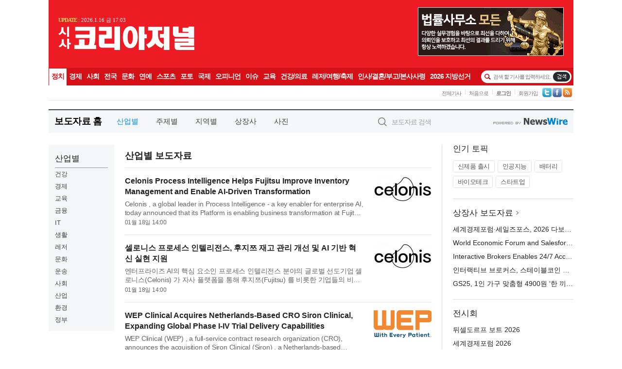

--- FILE ---
content_type: text/html; charset=UTF-8
request_url: http://press.koreajn.co.kr/?md=A01&cat=700&page=1
body_size: 11654
content:
<!DOCTYPE html>
<html lang="ko">
<head>
	<meta http-equiv="X-UA-Compatible" content="IE=edge">
	<meta charset="utf-8">
	<title>산업별 보도자료 - 시사코리아저널</title>
	<meta name="description" content="기업,기관,단체의 보도자료를 19개 산업 분야 별로 볼 수 있습니다.">				
	<link href="//static.newswire.co.kr/press/css/reset.css?v=29" rel="stylesheet">
	<link href="//static.newswire.co.kr/press/css/common.css?v=29" rel="stylesheet">
	<script src="https://ajax.googleapis.com/ajax/libs/jquery/1.12.4/jquery.min.js"></script>
	<script type="text/javascript">
		var sHost = "http://press.koreajn.co.kr";
		document.domain = "koreajn.co.kr";
		if(document.location.protocol!=='https:') top.window.scrollTo(0, 0);
	</script>
</head>
<body class="clearfix">
<div class="media_header"><script type="text/javascript" src="http://www.koreajn.co.kr/_press/head.js" charset="utf-8"></script></div>
<div id="wrap"><div id="wrap_width" class="container" style="width:1080px;">
		<div class="header">
			<div class="header-wrap">
				<div class="logo"><a href="/">보도자료 홈</a></div>
				<ul class="gnb-wrap"><li class="nav-item"><a href="/?md=A01" class="active">산업별</a></li> <li class="nav-item"><a href="/?md=A02">주제별</a></li> <li class="nav-item"><a href="/?md=A03">지역별</a></li> <li class="nav-item"><a href="/?md=A07">상장사</a></li> <li class="nav-item"><a href="/?md=A04">사진</a></li></ul>				<div class="search_form">
					<form method="get" action="/search" class="search-form">
						<input id="searchsubmitbtn" class="icon submit" type="submit">
						<input type="text" id="topskey" name="skey" class="form-control input_box" title="검색어 입력" data-feild="skey" placeholder="보도자료 검색">
					</form>
				</div>
				<a href="https://www.newswire.co.kr/?&amp;VHOST=1&amp;partnerCPID=103&amp;KEY=e20032ea27fd2e5f167d723aea5ed66a&amp;RF=" target="_blank" rel="nofollow"><div class="poweredby" title="뉴스와이어 제공">뉴스와이어 제공</div></a>
			</div>
		</div>
		<div class="col-type-1">
			<div class="leftmenu">
				<ul class="sideNav"><li class="sn-item"><div class="sn-title">산업별</div><ul class="sn-2depth"><li class="sn-2depth-item"><a href="/?md=A01&amp;cat=1000" class="nav-drop">건강</a></li><li class="sn-2depth-item"><a href="/?md=A01&amp;cat=100" class="nav-drop">경제</a></li><li class="sn-2depth-item"><a href="/?md=A01&amp;cat=1100" class="nav-drop">교육</a></li><li class="sn-2depth-item"><a href="/?md=A01&amp;cat=200" class="nav-drop">금융</a></li><li class="sn-2depth-item"><a href="/?md=A01&amp;cat=600" class="nav-drop">IT</a></li><li class="sn-2depth-item"><a href="/?md=A01&amp;cat=900" class="nav-drop">생활</a></li><li class="sn-2depth-item"><a href="/?md=A01&amp;cat=1300" class="nav-drop">레저</a></li><li class="sn-2depth-item"><a href="/?md=A01&amp;cat=1200" class="nav-drop">문화</a></li><li class="sn-2depth-item"><a href="/?md=A01&amp;cat=1800" class="nav-drop">운송</a></li><li class="sn-2depth-item"><a href="/?md=A01&amp;cat=1900" class="nav-drop">사회</a></li><li class="sn-2depth-item"><a href="/?md=A01&amp;cat=400" class="nav-drop">산업</a></li><li class="sn-2depth-item"><a href="/?md=A01&amp;cat=1500" class="nav-drop">환경</a></li><li class="sn-2depth-item"><a href="/?md=A01&amp;cat=1400" class="nav-drop">정부</a></li></ul></li></ul>			
			</div>
			<div class="col-main">
				
				<div class="title-module">
					<h2 class="sub-title">산업별 보도자료</h2>				</div>
				<ul class="newslist">
				
					<li class="atc_lst">
						<dl>
							<dd id="act_1027137" class="atc_thum"><a href="/newsRead.php?no=1027137"><div class="socheap logo"><img src="//file.newswire.co.kr/data/upfile/company_img/2024/03/12_31017998_20240321165408_7812701861.jpg" alt="Celonis Logo"></div></a></dd>
							<dt><a href="/newsRead.php?no=1027137">Celonis Process Intelligence Helps Fujitsu Improve Inventory Management and Enable AI-Driven Transformation</a></dt>
							<dd class="articleView"><a href="/newsRead.php?no=1027137" class="ellipsis-line2">Celonis , a global leader in Process Intelligence - a key enabler for enterprise AI, today announced that its Platform is enabling business transformation at Fujitsu and beyond. The Celonis Process Intelligence Platform connects systems, teams, an...</a></dd>
							<dd><span class="mdate">01월 18일 14:00</span></dd>
						</dl>
					</li>
					<li class="atc_lst">
						<dl>
							<dd id="act_1027138" class="atc_thum"><a href="/newsRead.php?no=1027138"><div class="socheap logo"><img src="//file.newswire.co.kr/data/upfile/company_img/2024/03/12_31017998_20240321165408_7812701861.jpg" alt="Celonis Logo"></div></a></dd>
							<dt><a href="/newsRead.php?no=1027138">셀로니스 프로세스 인텔리전스, 후지쯔 재고 관리 개선 및 AI 기반 혁신 실현 지원</a></dt>
							<dd class="articleView"><a href="/newsRead.php?no=1027138" class="ellipsis-line2">엔터프라이즈 AI의 핵심 요소인 프로세스 인텔리전스 분야의 글로벌 선도기업 셀로니스(Celonis) 가 자사 플랫폼을 통해 후지쯔(Fujitsu) 를 비롯한 기업들의 비즈니스 혁신을 지원하고 있다고 발표했다. ‘셀로니스 프로세스 인텔리전스 플랫폼(Celonis Process Inte...</a></dd>
							<dd><span class="mdate">01월 18일 14:00</span></dd>
						</dl>
					</li>
					<li class="atc_lst">
						<dl>
							<dd id="act_1027135" class="atc_thum"><a href="/newsRead.php?no=1027135"><div class="socheap logo"><img src="//file.newswire.co.kr/data/upfile/company_img/2026/01/12_31017998_20260118133336_2183829717.jpg" alt="WEP Clinical Logo"></div></a></dd>
							<dt><a href="/newsRead.php?no=1027135">WEP Clinical Acquires Netherlands-Based CRO Siron Clinical, Expanding Global Phase I-IV Trial Delivery Capabilities</a></dt>
							<dd class="articleView"><a href="/newsRead.php?no=1027135" class="ellipsis-line2">WEP Clinical (WEP) , a full-service contract research organization (CRO), announces the acquisition of Siron Clinical (Siron) , a Netherlands-based European CRO specializing in flexible, high-quality clinical operations for biotech companies. The ...</a></dd>
							<dd><span class="mdate">01월 18일 13:45</span></dd>
						</dl>
					</li>
					<li class="atc_lst">
						<dl>
							<dd id="act_1027136" class="atc_thum"><a href="/newsRead.php?no=1027136"><div class="socheap logo"><img src="//file.newswire.co.kr/data/upfile/company_img/2026/01/12_31017998_20260118133336_2183829717.jpg" alt="WEP Clinical Logo"></div></a></dd>
							<dt><a href="/newsRead.php?no=1027136">WEP 클리니컬, 네덜란드 기반 CRO ‘사이론 클리니컬’ 인수… 글로벌 임상 1~4상 수행 역량 확대</a></dt>
							<dd class="articleView"><a href="/newsRead.php?no=1027136" class="ellipsis-line2">풀서비스 임상시험수탁기관(CRO)인 WEP 클리니컬(WEP Clinical , 이하 WEP)이 바이오텍 기업을 위한 유연하고 고품질의 임상 운영을 전문으로 하는 네덜란드 기반의 유럽 CRO인 사이론 클리니컬(Siron Clinical , 이하 사이론)을 인수한다고 발표했다. 이번 인수로 W...</a></dd>
							<dd><span class="mdate">01월 18일 13:45</span></dd>
						</dl>
					</li>
					<li class="atc_lst">
						<dl>
							<dd id="act_1027134" class="atc_thum"><a href="/newsRead.php?no=1027134"><div class="socheap logo"><img src="//file.newswire.co.kr/data/upfile/company_img/2026/01/12_31017998_20260118120613_5095966522.png" alt="세일즈포스 Logo"></div></a></dd>
							<dt><a href="/newsRead.php?no=1027134">세계경제포럼·세일즈포스, 2026 다보스 연차총회에서 세계 최초 ‘에이전틱 어시스턴트’ 도입해 글로벌 리더 지원</a></dt>
							<dd class="articleView"><a href="/newsRead.php?no=1027134" class="ellipsis-line2">전 세계 1위 CRM 기업 세일즈포스(Salesforce, 뉴욕증권거래소 CRM)는 2026년 세계경제포럼(World Economic Forum, 다보스포럼) 연차총회에서 세계에서 가장 영향력 있는 3000명 이상의 리더들을 지원하기 위해 ‘에이전트포스 360(Agentforce 360) ’으로 구동되는 세...</a></dd>
							<dd><span class="mdate">01월 18일 13:30</span></dd>
						</dl>
					</li>
					<li class="atc_lst">
						<dl>
							<dd id="act_1027133" class="atc_thum"><a href="/newsRead.php?no=1027133"><div class="socheap logo"><img src="//file.newswire.co.kr/data/upfile/company_img/2026/01/12_31017998_20260118120613_5095966522.png" alt="세일즈포스 Logo"></div></a></dd>
							<dt><a href="/newsRead.php?no=1027133">World Economic Forum and Salesforce Empower Global Leaders With First-of-its-Kind Agentic Assistant for the 2026 Annual Meeting in Davos</a></dt>
							<dd class="articleView"><a href="/newsRead.php?no=1027133" class="ellipsis-line2">Salesforce (NYSE: CRM), the world’s #1 CRM, today announced the activation of the World Economic Forum’s institutional knowledge powered by Agentforce 360 to support over 3,000 of the world’s most influential leaders at the 2026 World Economic For...</a></dd>
							<dd><span class="mdate">01월 18일 13:30</span></dd>
						</dl>
					</li>
					<li class="atc_lst">
						<dl>
							<dd id="act_1027131" class="atc_thum"><a href="/newsRead.php?no=1027131"><div class="socheap"><img src="//file.newswire.co.kr/data/datafile2/thumb_big/2026/01/31017998_20260118114503_8594957473.jpg" alt="Greatest market contributors to semiconductor revenue growth in 2026"></div></a></dd>
							<dt><a href="/newsRead.php?no=1027131">AI Drives Semiconductor Revenues Past $1 Trillion for the First Time in 2026</a></dt>
							<dd class="articleView"><a href="/newsRead.php?no=1027131" class="ellipsis-line2">Global semiconductor revenues will exceed $1tn in 2026, marking a historic milestone for the industry, according to Omdia’s latest market analysis. This growth is being driven by the rapid surge in memory and logic IC revenues, generated by massiv...</a></dd>
							<dd><span class="mdate">01월 18일 12:00</span></dd>
						</dl>
					</li>
					<li class="atc_lst">
						<dl>
							<dd id="act_1027132" class="atc_thum"><a href="/newsRead.php?no=1027132"><div class="socheap logo"><img src="//file.newswire.co.kr/data/upfile/company_img/2025/04/12_1028147215_20250401164458_2545672568.jpg" alt="Omdia Logo"></div></a></dd>
							<dt><a href="/newsRead.php?no=1027132">반도체 매출, AI 주도로 2026년 처음으로 1조달러 돌파 전망</a></dt>
							<dd class="articleView"><a href="/newsRead.php?no=1027132" class="ellipsis-line2">옴디아(Omdia)의 최신 시장 분석에 따르면 글로벌 반도체 매출이 2026년에 1조달러를 초과해 업계에 역사적인 이정표가 될 것으로 전망된다. 이러한 성장은 AI 시장의 폭발적인 수요로 인한 메모리 및 로직 IC 매출의 급격한 증가에 의해 주도될 것으로 예상된다. 20...</a></dd>
							<dd><span class="mdate">01월 18일 12:00</span></dd>
						</dl>
					</li>
					<li class="atc_lst">
						<dl>
							<dd id="act_1027130" class="atc_thum"><a href="/newsRead.php?no=1027130"><div class="socheap logo"><img src="//file.newswire.co.kr/data/upfile/company_img/2025/01/12_31017998_20250121133103_7118187034.jpg" alt="GMO-Z.com TECH KR, Inc. Logo"></div></a></dd>
							<dt><a href="/newsRead.php?no=1027130">GMO-Z.com TECH KR, 2026년 첫 신년 네트워킹 이벤트 ‘2026 New Year Beer Buff’ 서울에서 개최</a></dt>
							<dd class="articleView"><a href="/newsRead.php?no=1027130" class="ellipsis-line2">GMO인터넷그룹의 일원인 GMO-Z.com TECH KR(소재지 서울)은 에이비일팔공(AB180), 플레이오(Playio), 스마일샤크(SmileShark)와 공동으로 게임 업계 관계자를 위한 비즈니스 교류 이벤트 ‘2026 New Year Beer Buff’를 2026년 1월 22일(목)에 서울 강남에서 개최한다....</a></dd>
							<dd><span class="mdate">01월 18일 11:45</span></dd>
						</dl>
					</li>
					<li class="atc_lst">
						<dl>
							<dd id="act_1027129" class="atc_thum"><a href="/newsRead.php?no=1027129"><div class="socheap logo"><img src="//file.newswire.co.kr/data/upfile/company_img/2025/01/12_31017998_20250121133103_7118187034.jpg" alt="GMO-Z.com TECH KR, Inc. Logo"></div></a></dd>
							<dt><a href="/newsRead.php?no=1027129">“2026 New Year Beer Buff” is held in Seoul: Co-hosted by AB180, GMO-Z.com TECH KR, Playio, and SmileShark</a></dt>
							<dd class="articleView"><a href="/newsRead.php?no=1027129" class="ellipsis-line2">GMO Internet Group member GMO-Z.com TECH KR, Inc. (Headquarters: Seoul) will host the “2026 New Year Beer Buff” business exchange event for game industry stakeholders in Gangnam, Seoul on Thursday, January 22, 2026, in collaboration with AB180, Pl...</a></dd>
							<dd><span class="mdate">01월 18일 11:45</span></dd>
						</dl>
					</li>
					<li class="atc_lst">
						<dl>
							<dd id="act_1027127" class="atc_thum"><a href="/newsRead.php?no=1027127"><div class="socheap logo"><img src="//file.newswire.co.kr/data/upfile/company_img/2019/02/12_3698601005_20190219155830_5390709525.jpg" alt="Interactive Brokers Group, Inc. Logo"></div></a></dd>
							<dt><a href="/newsRead.php?no=1027127">Interactive Brokers Enables 24/7 Account Funding with Stablecoin</a></dt>
							<dd class="articleView"><a href="/newsRead.php?no=1027127" class="ellipsis-line2">Interactive Brokers (Nasdaq: IBKR), an automated global electronic broker, today announced that eligible clients of Interactive Brokers LLC (IB LLC) can now fund their brokerage accounts using stablecoin. This new capability provides near-instant ...</a></dd>
							<dd><span class="mdate">01월 18일 11:10</span></dd>
						</dl>
					</li>
					<li class="atc_lst">
						<dl>
							<dd id="act_1027128" class="atc_thum"><a href="/newsRead.php?no=1027128"><div class="socheap logo"><img src="//file.newswire.co.kr/data/upfile/company_img/2019/02/12_3698601005_20190219155830_5390709525.jpg" alt="Interactive Brokers Group, Inc. Logo"></div></a></dd>
							<dt><a href="/newsRead.php?no=1027128">인터랙티브 브로커스, 스테이블코인 활용 연중무휴 계좌 입금 서비스 개시</a></dt>
							<dd class="articleView"><a href="/newsRead.php?no=1027128" class="ellipsis-line2">자동화 글로벌 전자 브로커 인터랙티브 브로커스(Interactive Brokers , 나스닥 IBKR)는 인터랙티브 브로커스(Interactive Brokers LLC, 이하 IB LLC)의 적격 고객들이 스테이블코인을 사용해 증권 계좌에 입금할 수 있게 됐다고 발표했다. 이 새로운 기능은 주말과 ...</a></dd>
							<dd><span class="mdate">01월 18일 11:10</span></dd>
						</dl>
					</li>
					<li class="atc_lst">
						<dl>
							<dd id="act_1027126" class="atc_thum"><a href="/newsRead.php?no=1027126"><div class="socheap"><img src="//file.newswire.co.kr/data/datafile2/thumb_big/2026/01/31017998_20260118102406_2818767887.jpg" alt="고객이 ‘4900원 한 끼 양념육’ 상품을 살펴보고 있다"></div></a></dd>
							<dt><a href="/newsRead.php?no=1027126">GS25, 1인 가구 맞춤형 4900원 ‘한 끼 양념육’ 출시… 조리·가격 부담 낮춘다</a></dt>
							<dd class="articleView"><a href="/newsRead.php?no=1027126" class="ellipsis-line2">5000원도 안 되는 가격으로 1인분의 제육볶음과 양념 삼겹살을 즐길 수 있다. GS리테일이 운영하는 편의점 GS25가 빠르게 증가하는 1인 가구에 맞춰 합리적인 가격과 실용성을 모두 갖춘 ‘4900원 한 끼 양념육’ 3종을 선보인다. 고물가 장기화로 외식과 장보기 부담...</a></dd>
							<dd><span class="mdate">01월 18일 10:30</span></dd>
						</dl>
					</li>
					<li class="atc_lst">
						<dl>
							<dd id="act_1027123" class="atc_thum"><a href="/newsRead.php?no=1027123"><div class="socheap"><img src="//file.newswire.co.kr/data/datafile2/thumb_big/2026/01/1085292282_20260117212112_9724808068.jpg" alt="Mova 생태계"></div></a></dd>
							<dt><a href="/newsRead.php?no=1027123">Aqua 지원을 받는 Mova, Naoris Protocol에 전략적 투자… 보안 카드 및 결제 인프라 통합 계획 발표</a></dt>
							<dd class="articleView"><a href="/newsRead.php?no=1027123" class="ellipsis-line2">Aqua의 지원을 받는 Mova는 Naoris Protocol에 대한 전략적 투자를 진행하고, 탈중앙화 보안 검증 기술을 결제·정산 워크플로에 통합하는 카드 및 결제 인프라를 개발할 계획이라고 밝혔다. 이번 투자는 Mova Chain이 결제·정산 시스템에 보안 기술을 적용하기 위한 ...</a></dd>
							<dd><span class="mdate">01월 18일 10:17</span></dd>
						</dl>
					</li>
					<li class="atc_lst">
						<dl>
							<dd id="act_1027121" class="atc_thum"><a href="/newsRead.php?no=1027121"><div class="socheap"><img src="//file.newswire.co.kr/data/datafile2/thumb_big/2026/01/3717472907_20260117131908_3300074106.png" alt="미국 애틀랜타 하츠필드-잭슨 국제공항(ATL)은 국내선과 국제선을 합쳐 총 6310만 석의 좌석을 제공하며 세계에서 가장 붐비는 공항의 자리를 유지했다(이미지=ATL 웹페이지)"></div></a></dd>
							<dt><a href="/newsRead.php?no=1027121">OAG, 2025년 세계에서 가장 붐비는 공항 순위 발표… 애틀랜타 1위 수성 속 두바이가 격차 좁혀</a></dt>
							<dd class="articleView"><a href="/newsRead.php?no=1027121" class="ellipsis-line2">글로벌 여행 산업을 대상으로 한 선도적 데이터 플랫폼인 OAG가 항공사 공급 좌석수를 기준으로 한 ‘2025년 세계에서 가장 붐비는 공항’ 순위를 발표했다. 이번 발표에 따르면 애틀랜타 하츠필드-잭슨 국제공항(ATL)은 국내선과 국제선을 합쳐 총 6310만 석의 좌석을...</a></dd>
							<dd><span class="mdate">01월 18일 10:02</span></dd>
						</dl>
					</li>
					<li class="atc_lst">
						<dl>
							<dd id="act_1027120" class="atc_thum"><a href="/newsRead.php?no=1027120"><div class="socheap"><img src="//file.newswire.co.kr/data/datafile2/thumb_big/2026/01/3717472907_20260117131419_5071840240.jpg" alt="영화적 감성으로 담아낸 골드코스트 붕따우 조감도"></div></a></dd>
							<dt><a href="/newsRead.php?no=1027120">베트남 섬형 메트로폴리스 프로젝트, 타임스스퀘어 전광판 통해 글로벌 시선 사로잡아</a></dt>
							<dd class="articleView"><a href="/newsRead.php?no=1027120" class="ellipsis-line2">지속가능한 삶과 경험 중심의 라이프스타일, 그리고 도시 생태계를 향한 전 세계적 전환 속에서 골드코스트 붕따우(Gold Coast Vung Tau)가 ‘에코-시네마틱 리빙(Eco-Cinematic Living)’ 철학을 바탕으로 개발된 베트남 최초의 국제적 섬(Island)형 메트로폴리스를 ...</a></dd>
							<dd><span class="mdate">01월 18일 09:40</span></dd>
						</dl>
					</li>
					<li class="atc_lst">
						<dl>
							<dd id="act_1027119" class="atc_thum"><a href="/newsRead.php?no=1027119"><div class="socheap"><img src="//file.newswire.co.kr/data/datafile2/thumb_big/2026/01/3717472907_20260117125040_3244311270.jpg" alt="복잡한 조직적 요구와 제품 혁신에 집중함으로써 GeekyAnts는 레거시 시스템 현대화 분야의 최전선에 서 있다(이미지=GeekyAnts)"></div></a></dd>
							<dt><a href="/newsRead.php?no=1027119">GeekyAnts, 공동 창업자 산켓 사후를 조명한 인브라우저 개발 인프라 관련 Expo 기고 소개</a></dt>
							<dd class="articleView"><a href="/newsRead.php?no=1027119" class="ellipsis-line2">GeekyAnts 의 공동 창업자이자 gluestack의 창립자인 산켓 사후(Sanket Sahu)는 최근 Expo가 발행하는 기술 전문 간행물에 자신의 인사이트를 공유했다. ‘How I built a dev server entirely in the browser(브라우저에서 완전히 구동되는 개발 서버를 어떻게 구축했...</a></dd>
							<dd><span class="mdate">01월 18일 09:21</span></dd>
						</dl>
					</li>
					<li class="atc_lst">
						<dl>
							<dd id="act_1027125" class="atc_thum"><a href="/newsRead.php?no=1027125"><div class="socheap"><img src="//file.newswire.co.kr/data/datafile2/thumb_big/2026/01/31017998_20260118090756_6519717214.jpg" alt="지난 17일 일산 킨텍스 제1전시장에서 열린 ‘KB국민은행 전략회의 2026’에서 이환주 KB국민은행장이 발표하고 있다"></div></a></dd>
							<dt><a href="/newsRead.php?no=1027125">KB국민은행 ‘전략회의 2026’에서 동반성장과 고객 신뢰를 향한 뜻 모아</a></dt>
							<dd class="articleView"><a href="/newsRead.php?no=1027125" class="ellipsis-line2">KB국민은행(은행장 이환주)은 지난 17일 일산 킨텍스 제1전시장에서 3000여 명의 임직원이 참석한 가운데 ‘KB국민은행 전략회의 2026’(이하 KB전략회의)를 개최했다. KB전략회의는 지난 한 해의 성과를 되돌아보고 새해의 경영 전략과 방향을 공유하며 새로운 출발을...</a></dd>
							<dd><span class="mdate">01월 18일 09:11</span></dd>
						</dl>
					</li>
					<li class="atc_lst">
						<dl>
							<dd id="act_1027114" class="atc_thum"><a href="/newsRead.php?no=1027114"><div class="socheap logo"><img src="//file.newswire.co.kr/data/upfile/company_img/2025/06/12_3530629288_20250613101656_9202212603.jpg" alt="노무현재단 Logo"></div></a></dd>
							<dt><a href="/newsRead.php?no=1027114">노무현재단, 민주주의 위협하는 ‘온라인 혐오 표현’ 근절 위한 AI 모니터링 본격 가동</a></dt>
							<dd class="articleView"><a href="/newsRead.php?no=1027114" class="ellipsis-line2">사람사는세상 노무현재단(이하 노무현재단)은 노무현 대통령을 대상으로 유통되는 온라인 혐오 콘텐츠에 신속하게 대응하기 위해 지난 1월 15일부터 ‘노무현 대통령 온라인 혐오 표현 AI 모니터링’ 시스템을 본격 가동했다고 밝혔다. 민주주의 위협하는 혐오에 단계...</a></dd>
							<dd><span class="mdate">01월 16일 18:00</span></dd>
						</dl>
					</li>
					<li class="atc_lst">
						<dl>
							<dd id="act_1027116" class="atc_thum"><a href="/newsRead.php?no=1027116"><div class="socheap"><img src="//file.newswire.co.kr/data/datafile2/thumb_big/2026/01/990884393_20260116174458_5911157476.jpg" alt="한국자폐인사랑협회 창립 20주년 기념식 및 세미나 단체 사진"></div></a></dd>
							<dt><a href="/newsRead.php?no=1027116">한국자폐인사랑협회, 창립 20주년 기념식·세미나·문화 페스티벌 성황리 개최</a></dt>
							<dd class="articleView"><a href="/newsRead.php?no=1027116" class="ellipsis-line2">한국자폐인사랑협회(회장 김용직, 이하 사랑협회)는 1월 12일(월) 서울 마포구 중소기업DMC타워 4층 컨벤션홀에서 창립 20주년 기념식 및 정책 세미나를 성황리에 개최했다고 밝혔다. 이번 행사는 ‘오티즘과 함께한 20년의 동행, 세상을 향한 울림으로’를 주제로, 지...</a></dd>
							<dd><span class="mdate">01월 16일 17:58</span><span class="sprite spt-news-vod" data-toggle="tooltip" data-placement="top" title="동영상"></span></dd>
						</dl>
					</li>
					<li class="atc_lst">
						<dl>
							<dd id="act_1027038" class="atc_thum"><a href="/newsRead.php?no=1027038"><div class="socheap"><img src="//file.newswire.co.kr/data/datafile2/thumb_big/2026/01/1040014568_20260115164251_1314659476.jpg" alt="동국대학교 예술대학 양윤호 학장이 개회사를 하고 있다"></div></a></dd>
							<dt><a href="/newsRead.php?no=1027038">AI 기반 영상기술, K-콘텐츠 산업 차세대 성장동력 부상… ‘2026 AI & CINEMA Conference’ AI·콘텐츠 융합 산업 생태계 논의의 장 열려</a></dt>
							<dd class="articleView"><a href="/newsRead.php?no=1027038" class="ellipsis-line2">동국대학교 서울RISE 사업단과 MBC C&I, 서울영화센터가 공동 주최한 ‘2026 AI & CINEMA Conference’가 지난 1월 14일 서울영화센터 상영관Ⅰ에서 열렸다. 이번 행사는 생성형 AI 기술이 영화·영상 산업 전반의 제작 구조와 가치사슬을 어떻게 재편하고 있는지를 점검...</a></dd>
							<dd><span class="mdate">01월 16일 16:30</span></dd>
						</dl>
					</li>
					<li class="atc_lst">
						<dl>
							<dd id="act_1027103" class="atc_thum"><a href="/newsRead.php?no=1027103"><div class="socheap"><img src="//file.newswire.co.kr/data/datafile2/thumb_big/2026/01/2038463204_20260116145628_3969179209.jpg" alt="티니핑 성수 플래그십 스토어 내부"></div></a></dd>
							<dt><a href="/newsRead.php?no=1027103">쿠시먼앤드웨이크필드, IP 통합 브랜드 ‘더티니핑 성수’ 플래그십 스토어 공간 기획 성공</a></dt>
							<dd class="articleView"><a href="/newsRead.php?no=1027103" class="ellipsis-line2">글로벌 부동산 컨설팅 기업 쿠시먼앤드웨이크필드 코리아는 국내 부동산 자문사 중 유일하게 리테일 공간 기획 컨설팅 전담팀(Retail Space Solution, 이하 RSS)을 신설해 스페이스 브랜딩의 중요성을 빠르게 인식하고 사업을 확장하고 있다. ‘더티니핑(THE TEENIEPI...</a></dd>
							<dd><span class="mdate">01월 16일 16:25</span></dd>
						</dl>
					</li>
					<li class="atc_lst">
						<dl>
							<dd id="act_1027104" class="atc_thum"><a href="/newsRead.php?no=1027104"><div class="socheap"><img src="//file.newswire.co.kr/data/datafile2/thumb_big/2026/01/1887791035_20260116150711_2633239104.jpg" alt="프로그램 참여 청년과 한 달 살기 청년들이 교류 및 로컬 프로그램을 체험하고 있다"></div></a></dd>
							<dt><a href="/newsRead.php?no=1027104">제주부리는청년들, 청년들의 도전과 성장을 위한 프로그램 운영</a></dt>
							<dd class="articleView"><a href="/newsRead.php?no=1027104" class="ellipsis-line2">제주부리는청년들은 거점 공간 ‘제주청년하숙집’에서 청년들을 위한 체험형 진로 프로그램을 운영했다고 16일 밝혔다. 제주부리는청년들은 청년들의 도전과 성장을 지원하기 위해 제주를 기반으로 한 체험형·교육형 프로그램과 다양한 프로젝트를 기획하고 운영하는 ...</a></dd>
							<dd><span class="mdate">01월 16일 16:24</span><span class="sprite spt-news-vod" data-toggle="tooltip" data-placement="top" title="동영상"></span></dd>
						</dl>
					</li>
					<li class="atc_lst">
						<dl>
							<dd id="act_1027108" class="atc_thum"><a href="/newsRead.php?no=1027108"><div class="socheap"><img src="//file.newswire.co.kr/data/datafile2/thumb_big/2026/01/1028147215_20260116160612_6665590336.jpg" alt="Global smartphone shipments rose 4% YoY in Q4 2025, supported by holiday demand, while cost pressures constrained growth"></div></a></dd>
							<dt><a href="/newsRead.php?no=1027108">Omdia: Global Smartphone Market Grew 4% in 4Q25 as Apple Leads the Market for the Third Consecutive Year</a></dt>
							<dd class="articleView"><a href="/newsRead.php?no=1027108" class="ellipsis-line2">According to Omdia’s latest research, the global smartphone market grew 4% year on year in Q4 2025, supported by seasonal demand and improved inventory discipline, even as rising component costs began to weigh on a few vendors. Growth was concentr...</a></dd>
							<dd><span class="mdate">01월 16일 16:15</span></dd>
						</dl>
					</li>
					<li class="atc_lst">
						<dl>
							<dd id="act_1027109" class="atc_thum"><a href="/newsRead.php?no=1027109"><div class="socheap logo"><img src="//file.newswire.co.kr/data/upfile/company_img/2025/04/12_1028147215_20250401164458_2545672568.jpg" alt="Omdia Logo"></div></a></dd>
							<dt><a href="/newsRead.php?no=1027109">옴디아, 2025년 4분기 전 세계 스마트폰 시장 4% 성장… 애플 3년 연속 1위</a></dt>
							<dd class="articleView"><a href="/newsRead.php?no=1027109" class="ellipsis-line2">옴디아(Omdia)의 최신 연구에 따르면 2025년 4분기 글로벌 스마트폰 시장은 계절적 수요와 개선된 재고 관리에 힘입어 전년 동기 대비 4% 성장했다. 이는 일부 업체에서 부품 비용 상승 압박이 시작된 가운데 거둔 성과다. 성장은 주요 지역의 애플과 삼성 등 주요 ...</a></dd>
							<dd><span class="mdate">01월 16일 16:15</span></dd>
						</dl>
					</li>				</ul>
				<div class="pagination-wrap"> <ul class="pagination"> <li class="active"><a>1 <span class="sr-only">(current)</span></a> <li><a href="http://press.koreajn.co.kr/?md=A01&cat=700&amp;page=2" alt="2">2 <span class="sr-only">(current)</span></a></li> <li><a href="http://press.koreajn.co.kr/?md=A01&cat=700&amp;page=3" alt="3">3 <span class="sr-only">(current)</span></a></li> <li><a href="http://press.koreajn.co.kr/?md=A01&cat=700&amp;page=4" alt="4">4 <span class="sr-only">(current)</span></a></li> <li><a href="http://press.koreajn.co.kr/?md=A01&cat=700&amp;page=5" alt="5">5 <span class="sr-only">(current)</span></a></li> <li><a href="http://press.koreajn.co.kr/?md=A01&cat=700&amp;page=2" alt="2"><span aria-hidden="true">&rsaquo;</span></a></li> <li><a href="http://press.koreajn.co.kr/?md=A01&cat=700&amp;page=6"  alt="6"><span aria-hidden="true">&raquo;</span></a></li> </ul></div>			</div>
			<div class="rightcolumn">
				<div class="aside-cnt"><div class="aside-tit">인기 토픽</div><ul class="tag"><li><a href="/?md=A06&amp;tno=259">신제품 출시</a></li><li><a href="/?md=A06&amp;tno=203">인공지능</a></li><li><a href="/?md=A06&amp;tno=559">배터리</a></li><li><a href="/?md=A06&amp;tno=287">바이오테크</a></li><li><a href="/?md=A06&amp;tno=103">스타트업</a></li></ul></div> <div class="aside-cnt"><div class="aside-tit"><a href="/?md=A07">상장사 보도자료</a> <i class="sprite spt-title-bullet" aria-hidden="true"></i></div><ul class="lists"><li><div class="ellipsis"><a href="/newsRead.php?no=1027134">세계경제포럼·세일즈포스, 2026 다보스 연차총회에서 세계 최초 ‘에이전틱 어시스턴트’ 도입해 글로벌 리더 지원</a></div></li><li><div class="ellipsis"><a href="/newsRead.php?no=1027133">World Economic Forum and Salesforce Empower Global Leaders With First-of-its-Kind Agentic Assistant for the 2026 Annual Meeting in Davos</a></div></li><li><div class="ellipsis"><a href="/newsRead.php?no=1027127">Interactive Brokers Enables 24/7 Account Funding with Stablecoin</a></div></li><li><div class="ellipsis"><a href="/newsRead.php?no=1027128">인터랙티브 브로커스, 스테이블코인 활용 연중무휴 계좌 입금 서비스 개시</a></div></li><li><div class="ellipsis"><a href="/newsRead.php?no=1027126">GS25, 1인 가구 맞춤형 4900원 ‘한 끼 양념육’ 출시… 조리·가격 부담 낮춘다</a></div></li></ul></div> <div class="aside-cnt"><div class="aside-tit">전시회</div><ul class="lists"><li><div class="ellipsis"><a href="https://www.newswire.co.kr/eventRead.php?no=15551" target="_blank">뒤셀도르프 보트 2026</a></div></li><li><div class="ellipsis"><a href="https://www.newswire.co.kr/eventRead.php?no=15598" target="_blank">세계경제포럼 2026</a></div></li><li><div class="ellipsis"><a href="https://www.newswire.co.kr/eventRead.php?no=15562" target="_blank">NEPCON JAPAN 2026</a></div></li><li><div class="ellipsis"><a href="https://www.newswire.co.kr/eventRead.php?no=15589" target="_blank">스포가홀스 2026</a></div></li><li><div class="ellipsis"><a href="https://www.newswire.co.kr/eventRead.php?no=15595" target="_blank">반도체 코리아 2026</a></div></li></ul></div> <div class="aside-cnt aside-embed-mov2"><div class="aside-tit"><a href="/?md=A08">동영상</a> <i class="sprite spt-title-bullet" aria-hidden="true"></i></div><div class="inner"><div class="atc_thum"><a href="/newsRead.php?no=1027116" class="ico-play-video"><div class="thumbnail"><img src="https://img.youtube.com/vi/eeUqSE-nZ8k/mqdefault.jpg" alt="">	</div></a></div><div class="desc ellipsis-line2"><a href="/newsRead.php?no=1027116">한국자폐인사랑협회, 창립 20주년 기념식·세미나·문화 페스티벌 성황리 개최</a></div></div></div> <input type="hidden" id="pcid" value="0"><div class="aside-cnt aside-thumb"><div class="aside-tit">인기 사진</div><div class="thumb-wrap"><a class="sprite thumb-controls-prev prevnex" data-value="1">이전</a><a class="sprite thumb-controls-next prevnex" data-value="2">다음</a><div class="thumb"><a href="/newsRead.php?no=1027121" class="rphlaylink"><div class="socheap"><img id="rphlay" src="//file.newswire.co.kr/data/datafile2/thumb_big/2026/01/3717472907_20260117131908_3300074106.png" alt="미국 애틀랜타 하츠필드-잭슨 국제공항(ATL)은 국내선과 국제선을 합쳐 총 6310만 석의 좌석을 제공하며 세계에서 가장 붐비는 공항의 자리를 유지했다(이미지=ATL 웹페이지)"></div></a></div></div><div class="desc ellipsis-line2" id="rphlayintro"><a href="/newsRead.php?no=1027121">미국 애틀랜타 하츠필드-잭슨 국제공항(ATL)은 국내선과 국제선을 합쳐 총 6310만 석의 좌석을 제공하며 세계에서 가장 붐비는 공항의 자리를 유지했다(이미지=ATL 웹페이지)</a></div></div>				
			</div>
		</div>
</div></div>
<div class="media_footer"><script type="text/javascript" src="http://www.koreajn.co.kr/_press/footer.js" charset="utf-8"></script></div>
<script type="text/javascript">
	var h = $("#wrap").height();
	var fa = 0;
	var fn = 'myframe';
	var photoinfo = [{"id":"1027121","filename":"2026\/01\/3717472907_20260117131908_3300074106.png","title":"OAG, 2025\ub144 \uc138\uacc4\uc5d0\uc11c \uac00\uc7a5 \ubd90\ube44\ub294 \uacf5\ud56d \uc21c\uc704 \ubc1c\ud45c\u2026 \uc560\ud2c0\ub79c\ud0c0 1\uc704 \uc218\uc131 \uc18d \ub450\ubc14\uc774\uac00 \uaca9\ucc28 \uc881\ud600","alt":"\ubbf8\uad6d \uc560\ud2c0\ub79c\ud0c0 \ud558\uce20\ud544\ub4dc-\uc7ad\uc2a8 \uad6d\uc81c\uacf5\ud56d(ATL)\uc740 \uad6d\ub0b4\uc120\uacfc \uad6d\uc81c\uc120\uc744 \ud569\uccd0 \ucd1d 6310\ub9cc \uc11d\uc758 \uc88c\uc11d\uc744 \uc81c\uacf5\ud558\uba70 \uc138\uacc4\uc5d0\uc11c \uac00\uc7a5 \ubd90\ube44\ub294 \uacf5\ud56d\uc758 \uc790\ub9ac\ub97c \uc720\uc9c0\ud588\ub2e4(\uc774\ubbf8\uc9c0=ATL \uc6f9\ud398\uc774\uc9c0)"},{"id":"1027120","filename":"2026\/01\/3717472907_20260117131419_5071840240.jpg","title":"\ubca0\ud2b8\ub0a8 \uc12c\ud615 \uba54\ud2b8\ub85c\ud3f4\ub9ac\uc2a4 \ud504\ub85c\uc81d\ud2b8, \ud0c0\uc784\uc2a4\uc2a4\ud018\uc5b4 \uc804\uad11\ud310 \ud1b5\ud574 \uae00\ub85c\ubc8c \uc2dc\uc120 \uc0ac\ub85c\uc7a1\uc544","alt":"\uc601\ud654\uc801 \uac10\uc131\uc73c\ub85c \ub2f4\uc544\ub0b8 \uace8\ub4dc\ucf54\uc2a4\ud2b8 \ubd95\ub530\uc6b0 \uc870\uac10\ub3c4"},{"id":"1027004","filename":"2026\/01\/3717623774_20260115130908_2274214335.jpg","title":"\uc5d0\uc774\ud150 \ucf54\ub9ac\uc544, B2C \ub77c\uc778\uc5c5 \u2018\uc5d0\uc774\ud150 \uc5d0\uc13c\uc15c\u2019 \ub860\uce6d","alt":"\uc5d0\uc13c\uc15c \ub77c\uc778\uc740 ATEN\uc774 \uc624\ub79c \uae30\uac04 \ucd95\uc801\ud574 \uc628 \uae30\uc220\ub825\uacfc \uc81c\ud488 \uc548\uc815\uc131, \ud638\ud658\uc131, \uc2e0\ub8b0\uc131\uc740 \uadf8\ub300\ub85c \uc720\uc9c0\ud558\uba74\uc11c \uc77c\ubc18 \uc0ac\uc6a9\uc790 \ud658\uacbd\uc5d0\uc11c \ud544\uc694\ud558\uc9c0 \uc54a\uc740 \uae30\ub2a5\uc740 \uacfc\uac10\ud788 \uc815\ub9ac\ud558\uace0 \uaf2d \ud544\uc694\ud55c \uae30\ub2a5\ub9cc \ub2f4\uc740 \u2018essential Spec\u2019 \uad6c\uc870\ub97c \uae30\ubc18\uc73c\ub85c \uc124\uacc4\ub410\ub2e4. 1\ucc28 \ucd9c\uc2dc \uc81c\ud488\uc740 \ucd1d 4\uc885\uc73c\ub85c, \ud648\uc624\ud53c\uc2a4\u00b7\ud648\uc2dc\ub124\ub9c8\u00b7\uac8c\uc774\ubc0d \ud658\uacbd\uc5d0\uc11c \ud65c\uc6a9\ud560 \uc218 \uc788\ub294 2\ud3ec\ud2b8 \ubc0f 4\ud3ec\ud2b8 HDMI \ubd84\ubc30\uae30\u00b7\uc2a4\uc704\uce58 \uc81c\ud488\uad70\uc73c\ub85c \uad6c\uc131\ub410\ub2e4"},{"id":"1026957","filename":"2026\/01\/3695608210_20260114212754_7740484652.jpg","title":"\uc804\ud1b5 \uc218\uc81c\ud55c\uacfc \uac15\ub989\uc740\uc815\ud55c\uacfc, 100% \uad6d\ub0b4\uc0b0 \uce5c\ud658\uacbd \ucc39\uc300\ub85c \ub9cc\ub4e0 \uc124 \uc120\ubb3c\uc138\ud2b8 \ucd9c\uc2dc","alt":"\uc804\ud1b5\ud55c\uacfc\uc640 100% \uad6d\ub0b4\uc0b0 \uc300\ub85c \ub9cc\ub4e0 \uc870\uccad\uc73c\ub85c \uad6c\uc131\ub41c \uccad\uc5f0\ud654 \uc120\ubb3c\uc138\ud2b8. \ud55c\uacfc 2\ub2e8, \uc870\uccad 1\ub2e8 \uad6c\uc131"},{"id":"1026943","filename":"2026\/01\/1026168062_20260114162035_5093730335.jpg","title":"\uc5d0\uc774\uc11c, 1000Hz \u2018\ud504\ub808\ub370\ud130 XB273U F6\u2019 \uc120\ubcf4\uc774\uba70 \ucc28\uc138\ub300 \ub514\uc2a4\ud50c\ub808\uc774 \ub77c\uc778\uc5c5 \uacf5\uac1c","alt":"\uac8c\uc774\ubc0d \ubaa8\ub2c8\ud130 \u2018\ud504\ub808\ub370\ud130 XB273U F6\u2019"},{"id":"1027069","filename":"2026\/01\/1981883779_20260116094957_9471972076.jpg","title":"\ucf00\uc774\uc2a4\ud2f0\ud30c\uc774\uc5d0 \ud30c\uc6cc\ud37c\ud504\uac78 \ub5b4\ub2e4\u2026 \ucf00\uc774\uc2a4\ud2f0\ud30c\uc774, \ud30c\uc6cc\ud37c\ud504\uac78 \ud611\uc5c5 \uceec\ub809\uc158 \ucd9c\uc2dc","alt":"\ud30c\uc6cc\ud37c\ud504\uac78 x \ucf00\uc774\uc2a4\ud2f0\ud30c\uc774 \uceec\ub809\uc158"},{"id":"1027103","filename":"2026\/01\/2038463204_20260116145628_3969179209.jpg","title":"\ucfe0\uc2dc\uba3c\uc564\ub4dc\uc6e8\uc774\ud06c\ud544\ub4dc, IP \ud1b5\ud569 \ube0c\ub79c\ub4dc \u2018\ub354\ud2f0\ub2c8\ud551 \uc131\uc218\u2019 \ud50c\ub798\uadf8\uc2ed \uc2a4\ud1a0\uc5b4 \uacf5\uac04 \uae30\ud68d \uc131\uacf5","alt":"\ud2f0\ub2c8\ud551 \uc131\uc218 \ud50c\ub798\uadf8\uc2ed \uc2a4\ud1a0\uc5b4 \ub0b4\ubd80"},{"id":"1027017","filename":"2026\/01\/2041031097_20260115141007_3814949211.png","title":"\ud648\ud50c\ub9ad\uc2a4 \u2018Living OS\u2019 \uae30\ubc18 AI \uc8fc\uac70 \uc0ac\uc5c5 \ud655\uc7a5\u2026 \uae30\uae30 \uc544\ub2cc \uacf5\uac04\uc774 \uc0dd\uac01\ud574\uc57c \uc9c4\uc9dc \uc2a4\ub9c8\ud2b8","alt":"\ud648\ud50c\ub9ad\uc2a4 Living OS\uac00 \uc801\uc6a9\ub41c \uc8fc\uac70 \uacf5\uac04 \ub0b4\ubd80. \ud55c\uc625\uc758 \uc5ec\ubc31\uacfc \uc790\uc5f0 \uc18c\uc7ac\uc5d0\uc11c \uc601\uac10\uc744 \ubc1b\uc740 \uc6d0\ubaa9 \uc778\ud14c\ub9ac\uc5b4 \uc548\uc5d0, \ud658\uacbd \uc778\uc9c0\u00b7\uc81c\uc5b4 \uae30\uc220\uc774 \ubcf4\uc774\uc9c0 \uc54a\uac8c \ub0b4\uc7a5\ub41c \uac83\uc774 \ud2b9\uc9d5\uc774\ub2e4"},{"id":"1026980","filename":"2026\/01\/1981883779_20260115100633_6263912649.jpg","title":"\ub124\uc624\ud31c, \uc81c\ub85c\uc774\ub4dc \u20182026 \uace0\uac1d\uc774 \uac00\uc7a5 \ucd94\ucc9c\ud558\ub294 \ube0c\ub79c\ub4dc \ub300\uc0c1\u2019 \uc218\uc0c1","alt":"\uc81c\ub85c\uc774\ub4dc\uac00 \u20182026 \uace0\uac1d\uc774 \uac00\uc7a5 \ucd94\ucc9c\ud558\ub294 \ube0c\ub79c\ub4dc \ub300\uc0c1\u2019 \ub354\ub9c8\ucf54\uc2a4\uba54\ud2f1 \ubd80\ubb38\uc5d0\uc11c 2\ub144 \uc5f0\uc18d \ub300\uc0c1\uc744 \ucc28\uc9c0\ud588\ub2e4"},{"id":"1026958","filename":"2026\/01\/3699302484_20260114223501_9421781828.jpg","title":"\ud638\uc2dc\ub178 \ub9ac\uc870\ud2b8 \ud1a0\ub9c8\ubb34, \uac1d\uc2e4\ubd80\ud130 \ub178\ucc9c\ud0d5\uae4c\uc9c0 \ubaa8\ub4e0 \uac83\uc774 \uc5bc\uc74c\uc778 \u2018\uc5bc\uc74c \ud638\ud154\u2019 \uc624\ud508","alt":"\uac1d\uc2e4\ubd80\ud130 \ub178\ucc9c\ud0d5\uae4c\uc9c0 \ubaa8\ub4e0 \uac83\uc774 \uc5bc\uc74c\uc778 \ud638\uc2dc\ub178 \ub9ac\uc870\ud2b8 \ud1a0\ub9c8\ubb34 \uc5bc\uc74c \ud638\ud154 \uc624\ud508"}];
	if($("#wrap_width").length) {
		var cw = $("#wrap_width").hasClass("wrap-unique") ? 801 : 1140;
		var w = $("#wrap_width").width();
		if (w >= cw) {
			$("#wrap_width").addClass("photo-4column");
		}
	}
	$( window ).on( "load", function() {
		if($(".grid").length) {
			$('.grid').masonry({
				itemSelector: '.grid-item',
				// use element for option
				columnWidth: '.grid-sizer',
				percentPosition: true
			});
		}
		if(fa) {
			h = $("#wrap").height();
			h = h +20;
			if(document.location.protocol==="https:") {
				window.parent.postMessage({ childHeight: $("#wrap").height() }, "http://press.koreajn.co.kr/");
			} else {
				if(parent.document.getElementById(fn)!==null) parent.document.getElementById(fn).style.height = h+'px';
			}
		}
	});
</script>
<script src="//static.newswire.co.kr/press/js/common.js?v=29"></script>
</body>
</html>

--- FILE ---
content_type: text/html
request_url: http://www.koreajn.co.kr/_press/head.content.php
body_size: 11787
content:
<!DOCTYPE HTML>
<html lang="ko">
<head>
<meta http-equiv="Content-Type" content="text/html; charset=euc-kr" />
<meta http-equiv="X-UA-Compatible" content="IE=edge,chrome=1" />
<title>e시사코리아저널</title>
<link rel="stylesheet" type="text/css" href="/css/style.css">
<link rel="stylesheet" type="text/css" href="/MenuSkin/Style_02/Menu_Style.css">
<link rel="alternate" type="application/rss+xml" title="e시사코리아저널" href="/rss/allArticle.xml">
<script type="text/javascript" src="/script/user.js"></script>
<script type="text/javascript" src="/script/font.js"></script>
<script type="text/javascript" src="/script/banner.js?0611"></script>
<script type="text/javascript" src="/script/ad.control.js"></script>
<script type="text/javascript" src="/script/poll.js"></script>
<script type="text/javascript" src="/script/vod.js"></script>
<script type="text/javascript" src="/script/jquery-1.9.1.min.js"></script>
<script type="text/javascript" src="/script/jquery.cycle.js"></script>
<script type="text/javascript" src="/script/jquery-easing-1-3.js"></script>
<script type="text/javascript" src="/script/jquery.bxslider.min.js"></script>
<script type="text/javascript" src="/MenuSkin/Style_02/Menu_Bar.js"></script>
<script type="text/javascript" src="/script/resizePhoto.js"></script>
<script type="text/javascript" src="/script/floating.banner.js"></script>
<script type="text/javascript" src="/script/onScroll.js"></script>
<script type="text/javascript" src="/script/sessinit.js"></script>

<script language="javascript">
<!--
// 현재시간  추가
var ___currentTime = parseInt("1768769048", 10);

// 즐겨찾기 스크립트
function bookmark() {
	window.external.AddFavorite("http://www.koreajn.co.kr", "e시사코리아저널")
}

/// 통합검색셀렉트
function viewSchselopt() {
	var schselopt = document.getElementById("schselopt_list");

	if(schselopt.style.display=="block") {
		schselopt.style.display="none";
	} else {
		schselopt.style.display="block";
	}
}

function schChange(code,title) {
	var schselopt = document.getElementById("schselopt_list");
	var secTitle = document.getElementById("secTitle");

	schselopt.style.display="none";

	document.topSearchForm.sc_section_code.value=code;
	secTitle.innerHTML = title;
}

//모바일 체크
ad_check_mobile = "";
var adStrUserAgent = window.navigator.userAgent;

if(adStrUserAgent!= null)
{
	 if(
		  adStrUserAgent.indexOf("Android") != -1 ||    //Android
		  adStrUserAgent.indexOf("SAMSUNG") != -1 ||     //samsung
		  adStrUserAgent.indexOf("PSP") != -1 ||         //psp
		  adStrUserAgent.indexOf("PLAYSTATION") != -1 || //playstation
		  adStrUserAgent.indexOf("lgtelecom") != -1 ||   //LGT
		  adStrUserAgent.indexOf("Smartphone") != -1 ||  //스마트폰
		  adStrUserAgent.indexOf("Symbian") != -1 ||     //심비안폰
		  adStrUserAgent.indexOf("PPC") != -1 ||         //??
		  adStrUserAgent.indexOf("Windows CE") != -1 ||  //PDA
		  adStrUserAgent.indexOf("iPhone") != -1 ||      //애플폰
		  adStrUserAgent.indexOf("iPod") != -1 )         //애플
	 {
		ad_check_mobile = 1;
	 }
	 else
	 {
		ad_check_mobile = 0;
	 }
}

//검색어 입력 확인
function SearchCheck() {
	var flag=0;

	if(document.topSearchForm.sc_word.value=="") {
		alert("검색 할 기사를 입력하세요.");
		document.topSearchForm.sc_word.focus();
		flag=1;
	}

	if(flag==0) {
		document.topSearchForm.submit();
	}

	return;
}

//검색 창 바꾸기
function setSearchBox(idx) {
	for (i=1;i<=1;i++) {
	var objtab = document.getElementById("Search1");
	var objtab2 = document.getElementById("Search2");
	if (!objtab || !objtab2) { return; }
		objtab.style.display = "block";
		objtab2.style.display = "none";
	if ( i == idx ) {
		objtab.style.display = "none";
		objtab2.style.display = "block";
		document.topSearchForm.sc_word.focus();
		}
	}
}
//-->
</script>


</head>

<body>
<table width="100%" border="0" cellpadding="0" cellspacing="0">
	<tr>
		<td align="center">

	
<!-- 레이어 팝업 : s -->
<script type="text/javascript" src="/popupManagerVer2/js/flow.script.js"></script>
<script type="text/javascript" src="/popupManagerVer2/js/dom.drag.js"></script>

<script language = "javascript">	
	function layerClose(layer) {	
		document.getElementById(layer).style.display = "none";	
	}

	function layerEnd(layer, day) {	
		document.getElementById(layer).style.display = "none";
		setCookieLayer(layer, 'ok', day);
	}

	function layerEndChk(idx) {	
		document.getElementById('layerPopup_'+idx).style.display = "none";
		if(document.getElementById('layerChk_'+idx).checked == true){
			var day = parseInt(document.getElementById('expires_time_'+idx).value);			
			setCookieLayer('layerPopup_'+idx, 'ok', day);
		}		
	}
	
	function setCookieLayer( name, value, expiredays ) {
		var todayDate = new Date();
		todayDate.setDate( todayDate.getDate() + expiredays );
		
		todayDate.setHours(0);
		todayDate.setMinutes(0);
		todayDate.setSeconds(0);

		document.cookie = name + "=" + escape( value ) + ";DOMAIN=www.koreajn.co.kr; path=/; expires=" + todayDate.toGMTString() + ";"
	}
	
</script>

<!-- 레이어 팝업 처리 : s -->
<table width="100%" border="0" cellspacing="0" cellpadding="0">
	<tr>
		<td>
			<div style="POSITION: relative; width:100%;z-index:100000;">
			<div id="empty" style="position:absolute; display:block;"></div>
			</div>
		</td>
	</tr>
</table>
<!--레이어 팝업 처리 : e--><!-- 레이어 팝업 : e -->

<!-- 
	윈도우 팝업 : s
	client 모니터 사이즈를 넘기기 위해서 iframe으로 처리.
-->
<iframe id = "windowPopup" style = "display:none"></iframe>
<script language = "javascript">			
	document.getElementById("windowPopup").contentWindow.location.href = "/popupManagerVer2/windowPopup.html?windowWidth=" + screen.width + "&parentPage=/_press/head.content.php";  	
</script>
<!-- 윈도우 팝업 : e -->
<script type="text/javascript">
<!--
//메뉴 스타일 불러옴 : 메뉴 /script/menubar.js 와 같이 사용되어야 함
//submenuStyle	: 서브메뉴 펼침 스타일 (horizon : 가로로, vertical : 세로 슬라이딩)
var exceptIdx = new Array(0,1,2,3,4,5,6,7,8); //제외할 메뉴 인덱스번호 (0부터 시작:type integer)
var submenuStyle="horizon";
//-->
</script>

<!-- 로고영역 -->
<div id="HeadLogo">
	<div id="Default_Warp">
		<div class="BackBg">

			<!-- 로고/배너 -->
			<table width="100%" border="0" cellspacing="0" cellpadding="0">
				<tr>
					<td align="left">
					<div class="update"><strong>UPDATE</strong> : 2026.1.16 금 17:03</div>
					<a href="http://www.koreajn.co.kr" title="e시사코리아저널" target="_top"><img src="/image2006/logo_main.png" border="0" alt="e시사코리아저널"></a>
					</td>
					<td width="740" align="right">
					<!--모든_250110--><script language="javascript" src="/bannerManager/inc/602.html"></script><!--모든_250110-->
					<!--모든_250108--<script language="javascript" src="/bannerManager/inc/601.html"></script><!--모든_250108-->
						<!--200408_농협--<script language="javascript" src="/bannerManager/inc/253.html"></script><!--200408_농협-->
						<!--하이패스170614--<script language="javascript" src="/bannerManager/inc/132.html"></script><!--하이패스170614-->
<!--경남대학교_190219<script language="javascript" src="/bannerManager/inc/191.html"></script>경남대학교_190219-->
<!--경남대학교_191211--<script language="javascript" src="/bannerManager/inc/236.html"></script><!--경남대학교_191211-->
					</td>
				</tr>
			</table>

		</div>
	</div>
</div>

<!-- 메뉴바영역 -->
<div id="HeadMenu">
	<div id="Default_Warp">

		<!-- 섹션 -->
		<div id="MenuBar">
			<ul id="mega-menu" class="mega-menu">

				
	<li class="megaline nobr"><a href="http://www.koreajn.co.kr/news/articleList.html?sc_section_code=S1N1&view_type=sm" target="_top"><strong>정치</strong></a>
		<ul>
		</ul>
	</li>

	<li class="megaline"><a href="http://www.koreajn.co.kr/news/articleList.html?sc_section_code=S1N2&view_type=sm" target="_top"><strong>경제</strong></a>
		<ul>
		</ul>
	</li>

	<li class="megaline"><a href="http://www.koreajn.co.kr/news/articleList.html?sc_section_code=S1N3&view_type=sm" target="_top"><strong>사회</strong></a>
		<ul>
		</ul>
	</li>

	<li class="megaline"><a href="http://www.koreajn.co.kr/news/articleList.html?sc_section_code=S1N15&view_type=sm" target="_top"><strong>전국</strong></a>
		<ul>
		</ul>
	</li>

	<li class="megaline"><a href="http://www.koreajn.co.kr/news/articleList.html?sc_section_code=S1N4&view_type=sm" target="_top"><strong>문화</strong></a>
		<ul>
		</ul>
	</li>

	<li class="megaline"><a href="http://www.koreajn.co.kr/news/articleList.html?sc_section_code=S1N7&view_type=sm" target="_top"><strong>연예</strong></a>
		<ul>
		</ul>
	</li>

	<li class="megaline"><a href="http://www.koreajn.co.kr/news/articleList.html?sc_section_code=S1N6&view_type=sm" target="_top"><strong>스포츠</strong></a>
		<ul>
		</ul>
	</li>

	<li class="megaline"><a href="http://www.koreajn.co.kr/news/articleList.html?sc_section_code=S1N8&view_type=sm" target="_top"><strong>포토</strong></a>
		<ul>
		</ul>
	</li>

	<li class="megaline"><a href="http://www.koreajn.co.kr/news/articleList.html?sc_section_code=S1N18&view_type=sm" target="_top"><strong>국제</strong></a>
		<ul>
		</ul>
	</li>

	<li class="megaline"><a href="http://www.koreajn.co.kr/news/articleList.html?sc_section_code=S1N12&view_type=sm" target="_top"><strong>오피니언</strong></a>
		<ul>
		</ul>
	</li>

	<li class="megaline"><a href="http://www.koreajn.co.kr/news/articleList.html?sc_section_code=S1N19&view_type=sm" target="_top"><strong>이슈</strong></a>
		<ul>
		</ul>
	</li>

	<li class="megaline"><a href="http://www.koreajn.co.kr/news/articleList.html?sc_section_code=S1N20&view_type=sm" target="_top"><strong>교육</strong></a>
		<ul>
		</ul>
	</li>

	<li class="megaline"><a href="http://www.koreajn.co.kr/news/articleList.html?sc_section_code=S1N21&view_type=sm" target="_top"><strong>건강/의료</strong></a>
		<ul>
		</ul>
	</li>

	<li class="megaline"><a href="http://www.koreajn.co.kr/news/articleList.html?sc_section_code=S1N22&view_type=sm" target="_top"><strong>레저/여행/축제</strong></a>
		<ul>
		</ul>
	</li>

	<li class="megaline"><a href="http://www.koreajn.co.kr/news/articleList.html?sc_section_code=S1N23&view_type=sm" target="_top"><strong>인사/결혼/부고/본사사령</strong></a>
		<ul>
		</ul>
	</li>

	<li class="megaline"><a href="http://www.koreajn.co.kr/news/articleList.html?sc_section_code=S1N28&view_type=sm" target="_top"><strong>2026 지방선거</strong></a>
		<ul>
		</ul>
	</li>
			</ul>

			<!-- 통합검색 -->
			<div id="SearchForm">
				<fieldset>
										<form action="http://www.koreajn.co.kr/news/articleList.html" method="post" name="topSearchForm" id="topSearchForm">
						<input type="hidden" name="sc_area" value="A">
						<input type="hidden" name="view_type" value="sm">
						<input maxlength="255" name="" class="inptxt" id="Search1" value="검색 할 기사를 입력하세요." onclick="setSearchBox(1);">
						<input maxlength="255" name="sc_word" id="Search2" style="display:none;" onkeydown="if(event.keyCode==13){SearchCheck();}">
						<button title="기사검색" onClick="SearchCheck();setSearchBox(1);">기사검색</button>
					</form>
				</fieldset>
			</div>

			<!-- 로그인/회원가입/SNS버튼 -->
			<div id="LoginBtn">
				<ul>
					<li class="nobr"><a href="/news/articleList.html?view_type=sm" target="_top">전체기사</a></li>
					<li><a href="/" target="_top">처음으로</a></li><li><a href="/member/login.html" target="_top"><strong>로그인</strong></a></li><li><a href="/member/index.html" target="_top">회원가입</a></li>					<li class="pdbr"><a href="#" class="sns_twi" target="_blank">트위터</a></li>
					<li class="pdbr"><a href="#" class="sns_fac" target="_blank">페이스북</a></li>
					<li class="pdbr"><a href="/rssIndex.html" class="sns_rss">RSS</a></li>
				</ul>
			</div>

		</div>
	</div>
</div>
<div class="mHeight_B">상단여백</div>


<div id="ND_Warp" style="width:1080px;margin:0 auto"></body>


--- FILE ---
content_type: text/html
request_url: http://www.koreajn.co.kr/popupManagerVer2/windowPopup.html?windowWidth=1280&parentPage=/_press/head.content.php
body_size: 122
content:
<script language="javascript">
</script><script>
<!-- ������ �˾� �ڵ� : s -->
<!-- ������ �˾� �ڵ� : e -->
</script>

--- FILE ---
content_type: text/css
request_url: http://www.koreajn.co.kr/css/fck_editor.css
body_size: 5340
content:
/****************************************************************************************
Note : 기사 템플릿 스티일
Name : 김종화
Date : 2010.04.12
****************************************************************************************/
/* 기본 템플릿 */
#Gray_style {clear:both; display:block; overflow:hidden; width:100%; border:1px solid #e0e0e0; background-color:#f5f5f5; padding:10px 10px; text-align:justify; margin:0 auto;}
#Gray_style td { font-size:16px; line-height:180%;}
#Blue_style {clear:both; display:block; overflow:hidden; width:100%; border:1px solid #bbd3e2; background-color:#edf8ff; padding:10px 10px; text-align:justify; margin:0 auto;}
#Blue_style td { font-size:16px; line-height:180%;}
#Yellow_style {clear:both; display:block; overflow:hidden; width:100%; border:1px solid #dfdfc0; background-color:#fcfcea; padding:10px 10px; text-align:justify; margin:0 auto;}
#Yellow_style td { font-size:16px; line-height:180%;}
#Pink_style {clear:both; display:block; overflow:hidden; width:100%; border:1px solid #e8cdcd; background-color:#fff2f2; padding:10px 10px; text-align:justify; margin:0 auto;}
#Pink_style td { font-size:16px; line-height:180%;}
#White_style {clear:both; display:block; overflow:hidden; width:100%; border:1px solid #e0e0e0; background-color:#fff; padding:10px 10px; text-align:justify; margin:0 auto;}
#White_style td { font-size:16px; line-height:180%;}

/* 회색배경 */
#Center_style {width:100%; background-color:#ffffff; margin:0 auto;}
#Center_style h2 {clear:both; display:block; color:#222; font-family:Malgun Gothic,'돋움',dotum,sans-serif,AppleGothic; font-size:16px; font-weight:bold;}
#Center_style td {border:1px solid #e0e0e0; border-top:0;}
#Center_style .title {clear:both; display:block; overflow:hidden; border:1px solid #e0e0e0; background-color:#f5f5f5; padding:10px 10px; text-align:center;}
#Center_style .subject {clear:both; display:block; overflow:hidden; background-color:#ffffff; padding:10px 10px; text-align:justify; font-size:16px; line-height:180%;}
#Center_style .subject td {border:0}

#Dan_layer {clear:both; display:block; overflow:hidden; width:100%; border:1px solid #e0e0e0; margin:0 auto;}
#Dan_layer h2 {clear:both; display:block; color:#222; font-family:Malgun Gothic,'돋움',dotum,sans-serif,AppleGothic; font-size:16px; font-weight:bold;}
#Dan_layer td {padding:16px 16px; text-align:justify;}

#Ldan_style {clear:both; display:block; overflow:hidden; margin:0 auto;}
#Ldan_style .dan {text-align:justify; border:1px solid #e0e0e0; width:324px;}
#Ldan_style .dan h2 {clear:both; display:block; color:#222; font-family:Malgun Gothic,'돋움',dotum,sans-serif,AppleGothic; font-size:16px; font-weight:bold;}
#Ldan_style .dan h2 {border-bottom:1px solid #e0e0e0; background-color:#f5f5f5;}
#Ldan_style .dan b, .dan span {display:block; overflow:hidden; padding: 10px 10px 10px 10px; color:red;}

/* 파란배경 */
#BBlue_style {width:100%; background-color:#ffffff; margin:0 auto;}
#BBlue_style h2 {clear:both; display:block; color:#222; font-family:Malgun Gothic,'돋움',dotum,sans-serif,AppleGothic; font-size:16px; font-weight:bold;}
#BBlue_style td {border:1px solid #bbd3e2; border-top:0;}
#BBlue_style .title {clear:both; display:block; overflow:hidden; border:1px solid #bbd3e2; background-color:#edf8ff; padding:10px 10px; text-align:center;}
#BBlue_style .subject {clear:both; display:block; overflow:hidden; background-color:#ffffff; padding:10px 10px; text-align:justify; font-size:16px; line-height:180%;}
#BBlue_style .subject td {border:0}

/* 노란배경 */
#BYellow_style {width:100%; background-color:#ffffff; margin:0 auto;}
#BYellow_style h2 {clear:both; display:block; color:#222; font-family:Malgun Gothic,'돋움',dotum,sans-serif,AppleGothic; font-size:16px; font-weight:bold;}
#BYellow_style td {border:1px solid #dfdfc0; border-top:0;}
#BYellow_style .title {clear:both; display:block; overflow:hidden; border:1px solid #dfdfc0; background-color:#fcfcea; padding:10px 10px; text-align:center;}
#BYellow_style .subject {clear:both; display:block; overflow:hidden; background-color:#ffffff; padding:10px 10px; text-align:justify; font-size:16px; line-height:180%;}
#BYellow_style .subject td {border:0}

#YLdan_style {clear:both; display:block; overflow:hidden; margin:0 auto;}
#YLdan_style .dan {text-align:justify; border:1px solid #dfdfc0; width:324px;}
#YLdan_style .dan h2 {clear:both; display:block; color:#222; font-family:Malgun Gothic,'돋움',dotum,sans-serif,AppleGothic; font-size:16px; font-weight:bold;}
#YLdan_style .dan h2 {border-bottom:1px solid #dfdfc0; background-color:#fcfcea;}
#YLdan_style .dan b, .dan span {display:block; overflow:hidden; padding: 10px 10px 10px 10px;}

/* 핑크배경 */
#BPink_style {width:100%; background-color:#ffffff; margin:0 auto;}
#BPink_style h2 {clear:both; display:block; color:#222; font-family:Malgun Gothic,'돋움',dotum,sans-serif,AppleGothic; font-size:16px; font-weight:bold;}
#BPink_style td {border:1px solid #e8cdcd; border-top:0;}
#BPink_style .title {clear:both; display:block; overflow:hidden; border:1px solid #e8cdcd; background-color:#fff2f2; padding:10px 10px; text-align:center;}
#BPink_style .subject {clear:both; display:block; overflow:hidden; background-color:#ffffff; padding:10px 10px; text-align:justify; font-size:16px; line-height:180%;}
#BPink_style .subject td {border:0}

--- FILE ---
content_type: text/css
request_url: http://www.koreajn.co.kr/css/style_autobox.css
body_size: 32481
content:
/****************************************************************************************************
Note : 자동박스 스타일
Name : 정인규
Date : 2014.04.08
****************************************************************************************************/
/* 공통 */
.auto-article {float:left;width:100%;font-size:.8rem;text-align:left;letter-spacing:-0.06em}

/* 폰트크기 */
.auto-article .size-11 {font-size:11px;line-height:1.35}
.auto-article .size-12 {font-size:12px;line-height:1.35}
.auto-article .size-13 {font-size:13px;line-height:1.35;letter-spacing:-.06em}
.auto-article .size-14 {font-size:14px;line-height:1.35;letter-spacing:-.06em}
.auto-article .size-15 {font-size:15px;line-height:1.35;letter-spacing:-.06em}
.auto-article .size-16 {font-size:16px;line-height:1.35;letter-spacing:-.06em}
.auto-article .size-17 {font-size:17px;line-height:1.35;letter-spacing:-.06em}
.auto-article .size-18 {font-size:18px;line-height:1.35;letter-spacing:-.06em}
.auto-article .size-19 {font-size:19px;line-height:1.35;letter-spacing:-.06em}
.auto-article .size-20 {font-size:20px;line-height:1.35;letter-spacing:-.08em}
.auto-article .size-21 {font-size:21px;line-height:1.35;letter-spacing:-.08em}
.auto-article .size-22 {font-size:22px;line-height:1.35;letter-spacing:-.08em}
.auto-article .size-23 {font-size:23px;line-height:1.35;letter-spacing:-.08em}
.auto-article .size-24 {font-size:24px;line-height:1.25;letter-spacing:-.08em}
.auto-article .size-25 {font-size:25px;line-height:1.25;letter-spacing:-.08em}
.auto-article .size-26 {font-size:26px;line-height:1.25;letter-spacing:-.08em}
.auto-article .size-27 {font-size:27px;line-height:1.25;letter-spacing:-.08em}
.auto-article .size-28 {font-size:28px;line-height:1.25;letter-spacing:-.10em}
.auto-article .size-29 {font-size:29px;line-height:1.25;letter-spacing:-.10em}
.auto-article .size-30 {font-size:30px;line-height:1.25;letter-spacing:-.10em}
.auto-article .size-31 {font-size:31px;line-height:1.25;letter-spacing:-.10em}
.auto-article .size-32 {font-size:32px;line-height:1.25;letter-spacing:-.10em}
.auto-article .size-33 {font-size:33px;line-height:1.25;letter-spacing:-.10em}
.auto-article .size-34 {font-size:34px;line-height:1.25;letter-spacing:-.10em}
.auto-article .size-35 {font-size:35px;line-height:1.25;letter-spacing:-.10em}
.auto-article .size-36 {font-size:36px;line-height:1.25;letter-spacing:-.10em}

/* height */
.auto-height-1 {height:1.4em}
.auto-height-2 {height:1.3em}

/* 제목 2줄설정 */
.auto-article .size-double11 {overflow:hidden;max-height:32px;font-size:11px;line-height:16px}
.auto-article .size-double12 {overflow:hidden;max-height:36px;font-size:13px;line-height:18px}
.auto-article .size-double14 {overflow:hidden;max-height:40px;font-size:14px;line-height:20px}
.auto-article .size-double15 {overflow:hidden;max-height:44px;font-size:15px;line-height:22px}
.auto-article .size-double16 {overflow:hidden;max-height:44px;font-size:16px;line-height:22px}
.auto-article .size-double18 {overflow:hidden;max-height:48px;font-size:18px;line-height:24px}
.auto-article .size-double20 {overflow:hidden;max-height:54px;max-height:52px\9;font-size:20px;line-height:26px;letter-spacing:-0.08em}

/* 제목 앞 점표시 */
.auto-boll .size-12,
.auto-boll .size-13 {padding-left:10px;background:url(/box/box_news/autobox_design.png) no-repeat -100px -286px;_background-position:-100px -289px}
.auto-boll .size-14 {padding-left:10px;background:url(/box/box_news/autobox_design.png) no-repeat -100px -286px;_background-position:-100px -287px}
.auto-boll .size-16 {padding-left:10px;background:url(/box/box_news/autobox_design.png) no-repeat -100px -286px;_background-position:-100px -289px}
.auto-boll .size-20 {padding-left:10px;background:url(/box/box_news/autobox_design.png) no-repeat -100px -286px;_background-position:-100px -289px}

/* 이미지설정 */
.auto-article img {display:block}
.auto-article img.line {border:1px solid #ccc}

/* 이미지가 없을 경우 */
.auto-noimage {display:block;overflow:hidden;text-indent:-5000px;background:url(/image2006/print_logo.gif) center no-repeat #fff;border:1px solid #ccc;cursor:pointer}
.auto-noimage.no-border {border:0}

/* 이미지가운데정렬 */
.auto-images {background-size:cover !important;background-position:center !important;background-repeat:no-repeat !important;text-indent:-500000px}
.auto-images img {display:none}

/* 링크설정 */
.auto-article a:hover {text-decoration:none}
.auto-article a.OnLoad:hover {color:#d3231a;text-decoration:underline}

/* 사진라인 */
.auto-line {position:absolute;display:block;overflow:hidden;left:0;right:0;bottom:0;top:0;text-indent:-5000px;border:1px solid #000;opacity:.15;filter:alpha(opacity:'15');z-index:55}

/* 줄간격 */
.auto-line-16 {line-height:16px}
.auto-line-20 {line-height:20px}
.auto-line-22 {line-height:22px}

/* 박스별 특이 문자 */
.auto-title {float:left;width:80%;color:#333}
.auto-small {font-size:11px;letter-spacing:-1px}
.auto-name, .auto-date {float:right;font-size:11px}
.auto-date {letter-spacing:0}

/* 라인정리 */
.auto-sol {border-top:1px solid #e5e5e5}
.auto-dot {border-top:1px dotted #dfdfdf}
.auto-dash {border-top:1px dashed #dfdfdf}

/* 정렬초기화 */
.clear {clear:both}
.clear::before,.clear::after {content:'';display:table}
.clear::after {clear:both}

/****************************************************************************************************
Note : 텍스트 스타일
Name : 정인규
Date : 2015.04.14
****************************************************************************************************/
/* 텍스트 색상 설정 */
.auto-fontA {color:#292728}
.auto-fontB {color:#77787b}
.auto-fontC {color:#66676c}
.auto-fontD {color:#006f97}
.auto-fontE {color:#444}
.auto-fontF {color:#fff !important}
.auto-fontG {color:#344289}
.auto-fontH {color:#242961}
.auto-fontI {color:#496579}
.auto-fontJ {color:#c9c9c9}

/****************************************************************************************************
Note : bxSlider 스타일
****************************************************************************************************/
/* 롤링-기본값 */
.nd-roll-wrap {position:relative}
.nd-roll-wrap ul.nd-roll-aticle {position:relative;width:100%;height:100%;margin:0;padding:0;}
.nd-roll-wrap ul.nd-roll-aticle li {position:absolute;left:0;top:0;}
/* 롤링-페이지 */
.nd-roll-wrap .bx-pager {position:absolute;bottom:-20px;z-index:99;}
.nd-roll-wrap .bx-pager > div,
.nd-roll-wrap .bx-pager > div > a {float:left;overflow:hidden;}
.nd-roll-wrap .bx-pager > div > a {width:8px;height:8px;margin:0 2px;background-color:#fff;border-radius:8px;text-indent:-100pt}
.nd-roll-wrap .bx-pager > div > a.active {background-color:#f00;}
/* 롤링-버튼 */
.nd-roll-wrap .bx-controls-direction {position:absolute;width:100%;}
.nd-roll-wrap .bx-controls-direction > a {height:26px;background-color:#000;padding:0 10px;color:#fff;font-size:11px;line-height:24px;z-index:99;}
.nd-roll-wrap .bx-controls-direction > a.bx-prev {position:absolute;left:0;}
.nd-roll-wrap .bx-controls-direction > a.bx-next {position:absolute;right:0;}
/* 롤링-썸네일 */
.nd-roll-wrap ul.nd-roll-pager {position:absolute;margin:0;padding:0;z-index:99}
.nd-roll-wrap ul.nd-roll-pager li {float:left;position:relative}
.nd-roll-wrap ul.nd-roll-pager li > a > i {position:absolute;overflow:hidden;left:0;top:0;border:3px solid #dfdfdf;text-indent:-100pt;z-index:99;}
.nd-roll-wrap ul.nd-roll-pager li > a.active > i {border:3px solid #f00;}

/****************************************************************************************************
Note : 인기기사 스타일
Name : 정인규
Date : 2015.04.14
****************************************************************************************************/
/* n01 */
.auto-hotA {position:relative;float:left;width:100%;padding-left:23px}
.auto-hotA .size-12 {word-break:break-all}
.auto-hotA .num {position:absolute;width:15px;height:13px;line-height:100%;line-height:11px\0;left:0px;top:4px;_top:1px;z-index:55;font-size:9px;border-radius:0 0 2px 2px;text-align:center;background-color:#b5b5b5;border-top:1px solid #aaa;border-left:1px solid #aaa;color:#fff}
.auto-hotA .point-num {background-color:#e85353;border-top:1px solid #d02626;border-left:1px solid #d02626}

/* n02 */
.auto-hotB {position:relative;float:left;width:100%;padding-left:25px}
.auto-hotB .size-12 {word-break:break-all}
.auto-hotB .num-basic {position:absolute;width:16px;height:12px;left:0px;top:4px;top:3px\0;top:4px\9;_top:1px;z-index:55;text-indent:-5000px;background:url(/box/box_news/autobox_design.png) no-repeat}
.auto-hotB .num1 {background-position:0px -275px}
.auto-hotB .num2 {background-position:0px -295px}
.auto-hotB .num3 {background-position:0px -315px}
.auto-hotB .num4 {background-position:0px -335px}
.auto-hotB .num5 {background-position:0px -355px}
.auto-hotB .num6 {background-position:0px -375px}
.auto-hotB .num7 {background-position:0px -395px}
.auto-hotB .num8 {background-position:0px -415px}
.auto-hotB .num9 {background-position:0px -435px}
.auto-hotB .num10 {background-position:0px -455px}

/* n03 */
.auto-hotC {position:relative;float:left;width:100%;height:42px;padding-left:40px}
.auto-hotC .hot-line {position:absolute;display:block;overflow:hidden;width:100%;height:3px;left:0;bottom:0;background-color:#ededed;z-index:55}
.auto-hotC .hot-line i.bg {float:left;display:block;overflow:hidden;height:3px;text-indent:-5000px}

.auto-hotC .bg-blue {background-color:#bfd8ef}
.auto-hotC .bg-org {background-color:#eed1a4}
.auto-hotC .bg-green {background-color:#a4eed1}

.auto-hotC .num-basic {position:absolute;display:block;overflow:hidden;z-index:44;width:36px;height:33px;left:0px;top:5px;text-indent:-5000px;background:url(/box/box_news/autobox_design.png) no-repeat}
.auto-hotC .num1 {background-position:-25px -275px}
.auto-hotC .num2 {background-position:-25px -315px}
.auto-hotC .num3 {background-position:-25px -355px}
.auto-hotC .num4 {background-position:-25px -395px}
.auto-hotC .num5 {background-position:-25px -435px}
.auto-hotC .num6 {background-position:-25px -475px}
.auto-hotC .num7 {background-position:-25px -515px}
.auto-hotC .num8 {background-position:-25px -555px}
.auto-hotC .num9 {background-position:-25px -595px}
.auto-hotC .num10 {background-position:-25px -635px}

/* n04 */
.auto-hotD {position:relative;padding-left:25px}
.auto-hotD .num-basic {position:absolute;width:16px;height:12px;left:0px;top:4px;top:3px\0;top:4px\9;_top:1px;z-index:55;text-indent:-5000px;background:url(/box/box_news/autobox_design.png) no-repeat}

.auto-hotD .num1 {background-position:0px -275px}
.auto-hotD .num2 {background-position:0px -295px}
.auto-hotD .num3 {background-position:0px -315px}
.auto-hotD .num4 {background-position:0px -335px}
.auto-hotD .num5 {background-position:0px -355px}
.auto-hotD .num6 {background-position:0px -375px}
.auto-hotD .num7 {background-position:0px -395px}
.auto-hotD .num8 {background-position:0px -415px}
.auto-hotD .num9 {background-position:0px -435px}
.auto-hotD .num10 {background-position:0px -455px}

/* n05 */
.auto-hotE {display:block;overflow:hidden;width:100%;height:20px}
.rollInBoxA {position:relative;float:left}
.rollBox {position:relative;float:left}
.rollBox2 {position:absolute;display:none;overflow:hidden;z-index:99;background-color:#fff;border:1px solid #ccc;padding:5px 10px 10px}
.rollBox2 .auto-hotA {margin-top:5px}
.rollBox .auto-hotA .size-12,
.rollBox2 .auto-hotA .size-12 {line-height:16px;_line-height:18px} 
.rollBox .auto-hotA .num,
.rollBox2 .auto-hotA .num {top:3px;_top:1px}

/* n06 */
.auto-hotF .marker {display:block;overflow:hidden;width:100%;height:30px;line-height:30px;padding-left:10px;border:1px solid #dfdfdf;cursor:pointer;background-color:#f8f8f8}
.auto-hotF .marker .size-12 {height:30px;line-height:28px;_line-height:32px}
.auto-hotF .marker .view-marker {position:relative;float:right;width:38px;height:28px;background-color:#fff;border-left:1px solid #dfdfdf}
.auto-hotF .marker .view-marker .cursor {position:absolute;display:block;overflow:hidden;width:12px;height:7px;text-indent:-5000px;left:50%;top:50%;margin:-3.5px 0 0 -6px;background:url(/box/box_news/autobox_design.png) -250px -50px no-repeat;z-index:55}
.auto-hotF .marker .view-marker .on {background-position:-300px -50px}
.auto-hotF .panel-view {overflow:hidden;height:120px;margin-top:7px}
.auto-hotF .panel-view .more {float:right;display:block;overflow:hidden;margin:7px 0;width:82px;height:20px;text-indent:-5000px;background:url(/box/box_news/autobox_design.png) -250px 0px no-repeat}

/****************************************************************************************************
Note : 포토박스 스타일
Name : 정인규
Date : 2015.04.03
****************************************************************************************************/
.photo-btn {position:absolute;display:block;overflow:hidden;text-indent:-5000px;z-index:55}
.photo-titbg {position:absolute;width:100%;bottom:0px;z-index:44;background:url(/box/box_news/photoBox_Lowbg.png) repeat;padding:0 10px}

/****************************************************************************************************
Note : 박스별 스타일
Name : 정인규
Date : 2015.04.03
****************************************************************************************************/
/* c03 */
.auto-c03 .size-12 {line-height:15px;_line-height:20px}
.auto-c03 .size-12 span a {overflow:hidden;float:left;height:18px;line-height:15px;_line-height:22px;font-size:11px;background:#016e97;padding:0 4px;margin-right:7px}

/* i06 / p01(390) */
.auto-i06 {overflow:hidden;width:48%}
.auto-i06 .size-double12 {height:36px}

/* i10 */
.auto-i10 .auto-radius {display:block;overflow:hidden;position:absolute;z-index:55;width:80px;height:80px;background:url(/box/box_news/box_radius_80.png) 0 0 no-repeat;left:0;top:0}

/* 관련기사설정 */
.sec-add-article a {background:url('/box/box_news/autobox_design.png') no-repeat -100px -331px;padding-left:13px}
.auto-add a {background:url('/box/box_news/autobox_design.png') no-repeat -100px -331px;padding-left:13px}

/* p01 */
.auto-p01 {position:relative;display:block;overflow:hidden}
.auto-p01 .photo-btn {right:0px;bottom:0px;background-color:#617af6}
.auto-p01 .photo-btn a {position:relative;float:left;width:17px;height:30px}
.auto-p01 .photo-btn a i.icon {position:absolute;display:block;overflow:hidden;width:3px;height:5px;text-indent:-5000px;left:50%;top:50%;margin:-2.5px 0 0 -1.5px;background:url(/box/box_news/autobox_design.png) no-repeat}
.auto-p01 .photo-btn a.left i.icon {background-position:0px -250px}
.auto-p01 .photo-btn a.right i.icon {background-position:-25px -250px}
.auto-p01 .photo-titbg {height:30px;line-height:28px;_line-height:34px;padding-right:38px}

/* p02 */
.auto-p02 {position:relative;display:block;overflow:hidden}
.auto-p02 .photo-btn {position:absolute;bottom:8px;position:absolute;display:block;overflow:hidden;width:8px;height:15px;text-indent:-5000px;background:url(/box/box_news/autobox_design.png) no-repeat}
.auto-p02 .left {left:8px;background-position:-250px -250px}
.auto-p02 .right {right:8px;background-position:-275px -250px}
.auto-p02 .photo-titbg {padding:6px 25px}
.auto-p02 .photo-titbg .size-12 a {color:#cfcfcf}

/* p02-1 */
.auto-p02-1 .nd-roll-wrap .bx-controls-direction {position:absolute;height:31px;right:0;bottom:16px}
.auto-p02-1 .nd-roll-wrap .bx-controls-direction > a {position:absolute;width:27px;height:55px;background:url(/box/box_news/autobox_design.png) no-repeat;padding:0;text-indent:-1000em;z-index:99;}
.auto-p02-1 .nd-roll-wrap .bx-controls-direction > a.bx-prev {left:8px;background-position:-350px -200px}
.auto-p02-1 .nd-roll-wrap .bx-controls-direction > a.bx-next {right:8px;background-position:-400px -200px}
.auto-p02-1 .photo-inner {position:absolute;left:0;bottom:0;width:100%;padding:0 10px;background-color:rgba(0,0,0,0.5)}
.auto-p02-1 .photo-inner a {overflow:hidden;height:32px;text-align:center;line-height:30px}
.auto-p02-1 .photo-inner a.auto-fontF:hover {color:#fff}

/* p03 */
.auto-p03 {position:relative;display:block;overflow:hidden}
.auto-p03 .photo-btn {right:6px;bottom:7px}
.auto-p03 .photo-btn a {float:left;height:16px;background:url(/box/box_news/autobox_design.png) no-repeat}
.auto-p03 .photo-btn a.left {width:15px;background-position:-150px -250px}
.auto-p03 .photo-btn a.right {width:14px;background-position:-165px -250px}
.auto-p03 .photo-titbg {height:30px;line-height:28px;_line-height:34px;padding-right:40px}

/* p04 */
.auto-p04 {position:relative}
.auto-p04 .auto-body {position:relative}
.auto-p04 .photo-titbg {height:30px;left:0;padding:0 14px;line-height:28px;text-align:center;z-index:66;}
.auto-p04 .cover-over {position:absolute;overflow:hidden;left:0;top:0;line-height:300pt;}
.auto-p04 .active .cover-over {border:3px solid #c00;}

/* p05 */
.auto-p05 {position:relative}
.auto-p05 .photo-btn {width:29px;right:0px;top:-25px}
.auto-p05 .photo-btn a {float:left;height:15px;background:url(/box/box_news/autobox_design.png) no-repeat}
.auto-p05 .photo-btn a.left {width:15px;background-position:-100px -250px}
.auto-p05 .photo-btn a.right {width:14px;background-position:-115px -250px}

/* p06 */
.auto-p06 .auto-p06-box {position:relative;border:1px solid #d5d7da}
.auto-p06 .photo-btn {right:0px;bottom:0px;width:25px;height:31px;background:url(/box/box_news/autobox_design.png) no-repeat}
.auto-p06 .left {left:0px;background-position:-275px -150px}
.auto-p06 .right {right:0px;background-position:-300px -150px}

.auto-p06 .auto-noimage {border:0px}
.auto-p06 .size-12 {height:31px;line-height:30px;_line-height:34px;border-top:1px solid #d5d7da;padding:0 30px;background-color:#f8f8f8}

.auto-p06 .view-icon {float:left;width:100%;text-align:center;margin-top:5px}
.auto-p06 .view-icon ul {display:inline-block;margin:0 auto}
.auto-p06 .view-icon ul li {float:left;display:block;overflow:hidden;width:6px;height:6px;text-indent:-5000px;cursor:pointer;background:url(/box/box_news/autobox_design.png) -300px -200px no-repeat;margin-left:5px}
.auto-p06 .view-icon ul li.on {background-position:-275px -200px}

/* r02 */
.auto-r02 {position:relative;border:1px solid #ccc;background-color:#f9f9f9;padding:5px;border-radius:2px}
.auto-r02 .con-title {overflow:hidden;height:25px;line-height:23px;_line-height:28px;padding:0 10px;background-color:#e85353;border:1px solid #d92d2d;color:#fff;border-radius:2px}
.auto-r02 .roll-body {width:290px}
.auto-r02 .roll-body-340 {width:250px}
.auto-r02 .roll-body-360 {width:265px}
.auto-r02 .roll-body-560 {width:400px}
.auto-r02 .size-12 {float:left;width:100%;height:25px;line-height:25px;_line-height:30px}
.auto-r02 .btn-box {position:absolute;width:14px;right:5px;top:5px;z-index:55}
.auto-r02 .btn-box a {float:left;display:block;overflow:hidden;width:14px;text-indent:-5000px;background:url(/box/box_news/autobox_design.png) no-repeat}
.auto-r02 .btn-box a.btn-prev {height:14px;background-position:-300px -250px}
.auto-r02 .btn-box a.btn-next {height:13px;background-position:-325px -250px}

/* a01 */
.auto-a01 .sec-title {display:block;overflow:hidden;height:20px;line-height:20px;_line-height:24px;padding:0 10px;background-color:#9ea5bb;border:1px solid #999}

/* ai04 */
.auto-ai04 {border:1px solid #ccc;background-color:#f8f8f8;border-radius:2px}
.auto-ai04 .box-con {float:left;width:100%;padding:5px 10px;border-top:1px solid #ddd}
.auto-ai04 .no-border {border:0px}

/* ai05 */
.auto-ai05 {position:relative;display:block;overflow:hidden}
.auto-ai05 .auto-titbox {position:absolute;left:15px;top:50%;margin-top:-25px;z-index:44}
.auto-ai05 .auto-line {display:block;overflow:hidden;height:8px;margin-top:10px;text-indent:-5000px;border-top:1px solid #bdc3c7}
.auto-ai05 .size-12,
.auto-ai05 .size-11 {text-align:center;text-shadow:1px 1px #000}
.auto-ai05 .size-12.auto-line {border-bottom:1px solid #bdc3c7}
.auto-ai05 a .photo-titbg {display:none\9;transition:transform 0.4s, opacity 0.1s 0.3s; opacity: 0; transform: translateY(100%); -o-transition: -o-transform .4s, opacity .1s .3s; -moz-transition: -moz-transform .4s, opacity .1s .3s; -webkit-transition: -webkit-transform .4s, opacity .1s .3s; -webkit-transform: translateY(100%); -moz-transform: translateY(100%); -o-transform: translateY(100%); }
.auto-ai05 a:hover .photo-titbg {display:block\9;transition:transform 0.4s, opacity 0.1s; opacity: 0.8;transform: translateY(0px);-o-transition:-o-transform .4s, opacity .1s;-moz-transition:-moz-transform .4s, opacity .1s;-webkit-transition:-webkit-transform .4s, opacity .1s;-webkit-transform:translateY(0);-moz-transform:translateY(0);-o-transform: translateY(0)}

/* ar01 */
.auto-ar01 {position:relative;border:1px solid #ccc;background-color:#f9f9f9;padding:5px;border-radius:2px}
.auto-ar01 .con-title {position:relative;height:25px;line-height:23px;_line-height:28px;padding:0 10px;background-color:#323232;color:#fff;border-radius:2px}
.auto-ar01 .con-title .point {color:#ffe92e}
.auto-ar01 .con-title .icon {position:absolute;display:block;overflow:hidden;width:3px;height:5px;right:-3px;top:50%;margin-top:-2.5px;text-indent:-5000px;background:url(/box/box_news/autobox_design.png) 0 -50px no-repeat;z-index:55}
.auto-ar01 .roll-body {width:290px}
.auto-ar01 .roll-body .size-12 {height:25px;line-height:23px;_line-height:28px;background-position:-100px -284px}
.auto-ar01 .btn-box {position:absolute;right:8px;top:50%;margin-top:-8px;z-index:55}
.auto-ar01 .btn-box a {float:left;display:block;overflow:hidden;height:16px;text-indent:-5000px;background:url(/box/box_news/autobox_design.png) no-repeat}
.auto-ar01 .btn-box a.btn-prev {width:15px;background-position:-100px -250px}
.auto-ar01 .btn-box a.btn-next {width:14px;background-position:-115px -250px}

/* h02 */
.auto-h02 .more {float:right;display:block;overflow:hidden;width:87px;height:10px;line-height:300px;background:url(/box/box_news/autobox_design.png) -350px 0 no-repeat}
.auto-h02 .more a {display:block}

/* h04 */
.auto-h04 .icon {display:block;overflow:hidden;width:82px;height:11px;text-indent:-5000px;background:url(/box/box_news/autobox_design.png) -350px -50px no-repeat}

/* ha01 */
.auto-ha01 {position:relative}
.auto-ha01 .btn-box {position:absolute;right:0px;bottom:0px;z-index:55}
.auto-ha01 .btn-box a {float:left;display:block;overflow:hidden;height:14px;text-indent:-5000px;background:url(/box/box_news/autobox_design.png) no-repeat}
.auto-ha01 .btn-box a.btn-prev {width:13px;background-position:-50px -250px}
.auto-ha01 .btn-box a.btn-next {width:12px;background-position:-63px -250px}

/* ha02 */
.auto-ha02 {position:relative}
.auto-ha02 .box-title {color:#f02375}
.auto-ha02 .btn-box {position:absolute;display:block;overflow:hidden;top:50%;margin-top:-27.5px;width:27px;height:55px;text-indent:-5000px;background:url(/box/box_news/autobox_design.png) no-repeat;z-index:55}
.auto-ha02 .btn-prev {left:13px;background-position:-350px -200px}
.auto-ha02 .btn-next {left:350px;background-position:-400px -200px}
.auto-ha02 .icon-box {position:absolute;bottom:8px;right:295px;z-index:55}
.auto-ha02 .box-size-690 {right:310px}
.auto-ha02 .icon-box li {float:left;display:block;overflow:hidden;width:10px;height:10px;text-indent:-5000px;background:url(/box/box_news/autobox_design.png) -100px 0 no-repeat;cursor:pointer;margin-left:3px}
.auto-ha02 .icon-box li.active {width:20px;background-position:-50px 0}
.auto-ha02 .box-con {position:relative}
.auto-ha02 .box-name {position:absolute;height:28px;line-height:28px;_line-height:33px;left:0px;bottom:0px;padding:0 10px;z-index:50;background:url(/box/box_news/photoBox_Lowbg.png) repeat}
.auto-ha02 .auto-noimage {background-image:url(/image2006/logo.gif)}
.auto-ha02 .more {display:block;overflow:hidden;width:40px;height:7px;text-indent:-5000px;background:url(/box/box_news/autobox_design.png) -400px -100px no-repeat}

/* hc01 */
.auto-hc01 {position:relative}
.auto-hc01 .box-icon {position:absolute;right:0px;bottom:0px;z-index:55}
.auto-hc01 .box-icon li {margin-left:5px}
.auto-hc01 .box-icon li img {border:1px solid #ccc}
.auto-hc01 .box-icon li.active img,
.auto-hc01 .box-icon li.active i {border:1px solid #c00}

/* hc02 */
.auto-hc02 {overflow:hidden;height:286px;background-color:#333}
.auto-hc02 .auto-noimage {border:0px}
.auto-hc02 .auto-body {position:relative}
.auto-hc02 .photo-titbg {padding:10px}
.auto-hc02 .auto-cursor {position:relative;padding:8px 10px}
.auto-hc02 .auto-cursor .size-double12 {margin-top:2px}
.auto-hc02 .auto-cursor .icon {position:absolute;display:none;overflow:hidden;width:4px;height:7px;background:url(/box/box_news/autobox_design.png) 0px 0px no-repeat;text-indent:-5000px;z-index:66;left:-4px;top:50%;margin-top:-3.5px}
.auto-hc02 .active {background-color:#557cd5}
.auto-hc02 .active .auto-fontJ {color:#fff}
.auto-hc02 .active .icon {display:block}

/* hc03 */
.auto-hc03 {position:relative}
.auto-hc03 .icon {position:absolute;display:block;overflow:hidden;width:88px;height:30px;left:-4px;top:3px;text-indent:-5000px;background:url(/box/box_news/autobox_design.png) -200px -100px no-repeat;z-index:70}
.auto-hc03 .auto-body {position:relative}
.auto-hc03 .photo-titbg {background:url(/box/box_news/TotalBox_bg.png) 0px bottom repeat-x}
.auto-hc03 .photo-titbg .photo-inner {position:absolute;left:15px;bottom:12px;z-index:66;text-shadow:1px 1px #000}
.auto-hc03 .photo-titbg .auto-fontJ {color:#e9e9e9}
.auto-hc03 .size-double12 {max-height:32px;line-height:16px}
.auto-hc03 .size-double11 {max-height:28px;line-height:14px}
.auto-hc03 a:hover .OnLoad {color:#c00;text-decoration:underline}
.auto-hc03 .active img,
.auto-hc03 .active .auto-noimage {border:1px solid #c00}
.auto-hc03 .active .OnLoad {color:#c00}
.auto-hc03 .auto-martop-3 {_margin-top:3px}

/* hc04 */
.auto-hc04 {position:relative}
.auto-hc04 .icon {position:absolute;display:block;overflow:hidden;width:88px;height:30px;left:-4px;top:3px;text-indent:-5000px;background:url(/box/box_news/autobox_design.png) -200px -100px no-repeat;z-index:70}
.auto-hc04 .auto-body {position:relative}
.auto-hc04 .auto-cursor {padding:5px 10px 0}
.auto-hc04 .photo-titbg {background:url(/box/box_news/TotalBox_bg.png) 0px bottom repeat-x}
.auto-hc04 .photo-titbg .photo-inner {position:absolute;left:15px;bottom:12px;z-index:88;text-shadow:1px 1px #000}
.auto-hc04 .photo-titbg .auto-fontJ {color:#e9e9e9}
.auto-hc04 a:hover .OnLoad {color:#c00;text-decoration:underline}
.auto-hc04 .active {background-color:#eee}
.auto-hc04 .active .OnLoad {color:#c00}

/* hi02 */
.auto-hi02 {position:relative;background-color:#37373c;padding-right:15px}
.auto-hi02 .icon {position:absolute;width:242px;height:30px;right:0px;top:10px;background-color:#617af6;z-index:66}
.auto-hi02 .icon-690 {width:257px}
.auto-hi02 .icon i {position:absolute;display:block;overflow:hidden;width:145px;height:30px;left:-20px;top:0px;text-indent:-5000px;background:url(/box/box_news/autobox_design.png) -50px -100px no-repeat;z-index:1}
.auto-hi02 .size-double20 {margin-top:52px}
.auto-hi02 .auto-noimage {border:0px}
.auto-hi02 .auto-boll {position:absolute;overflow:hidden;right:0px;bottom:0px;background-color:#222; padding:15px}
.auto-hi02 .auto-boll .size-12 {background:url(/box/box_news/autobox_design.png) -100px -366px no-repeat}
.auto-hi02 .auto-fontB {color:#aaa}
.auto-hi02 a:hover.OnLoad {color:#fff;text-decoration:underline}

/* fc01 */
.auto-fc01 {position:relative;border-bottom:3px solid #000}
.auto-fc01 .new-icon {position:absolute;display:block;overflow:hidden;width:91px;height:91px;text-indent:-5000px;left:0px;top:0px;background:url(/box/box_news/autobox_design.png) 0px -150px no-repeat;z-index:66}
.auto-fc01 .auto-noimage {border:0}
.auto-fc01 .body-con {position:relative;border:1px solid #000;border-bottom:0}
.auto-fc01 .cursor-con {position:relative;border-right:1px solid #000;border-top:1px solid #000}
.auto-fc01 .height-360 {height:362px}
.auto-fc01 .photo-titbg {padding:10px;text-align:center}
.auto-fc01 .photo-titbg .point {color:#ffe980}
.auto-fc01 .size-18 {_line-height:30px}

/* fc02 */
.auto-fc02 .body-con {position:relative;text-shadow:1px 1px #000}
.auto-fc02 .auto-noimage {border:0}
.auto-fc02 .photo-titbg .photo-inner {position:absolute;bottom:12px;left:15px;z-index:55}
.auto-fc02 .photo-basic {background:url(/box/box_news/TotalBox_bg.png) left bottom repeat-x}
.auto-fc02 .photo-basic-sm {background:url(/box/box_news/TotalBox_bg.png) left -130px repeat-x}
.auto-fc02 .size-18 {letter-spacing:-0.08em}
.auto-fc02 .size-12 {color:#ffe980}

/* fi01 */
.auto-fi01 {position:relative}
.auto-fi01 .photo-titbg {padding:10px;text-align:center}
.auto-fi01 .size-12 {_line-height:21px}

/* m01 */
.auto-m01 {height:290px;background-color:#202028}
.auto-m01 img.line,
.auto-m01 .auto-noimage {border:1px solid #000}
.auto-m01 .body-con {width:388px;padding:8px 0 0 8px}
.auto-m01 .body-list {width:282px}
.auto-m01 .body-list li {display:block;overflow:hidden;height:72.5px;padding:11px 10px}
.auto-m01 .body-list li.point {background-color:#303036}
.auto-m01 .body-banner {height:290px;background-color:#394273;text-align:center}
.auto-m01 .body-banner .banner-inner {margin:18px auto 0}
.auto-m01 a:hover.OnLoad {color:#fff}

/* m02 */
.auto-m02 {height:380px;background-color:#282828}
.auto-m02 img.line,
.auto-m02 .auto-noimage {border:1px solid #000}
.auto-m02 .body-con {width:660px;padding:10px}
.auto-m02 .body-text {width:300px;margin:10px 0;padding:0 10px}
.auto-m02 .body-text .text-inner {padding-bottom:14px;border-bottom:1px solid #1b1b1b}
.auto-m02 .body-text .icon {display:block;overflow:hidden;width:80px;height:25px;line-height:300px;background:url(/box/box_news/autobox_design.png) -300px -100px no-repeat}
.auto-m02 .body-list {border-top:1px solid #393939;padding-top:10px}
.auto-m02 .body-list ul {padding:5px 10px;background-color:#333;border:1px solid #222}
.auto-m02 .body-list ul li {display:block;overflow:hidden;height:63px;border-bottom:1px solid #444;padding-top:5px}
.auto-m02 .size-12 .point {color:#ffce4a}
.auto-m02 a:hover.OnLoad {color:#fff}

/* at02 */
.auto-at02 {position:relative}
.auto-at02 .targets {width:210px;display:none;margin:0 7.5px 10px;text-align:left;border:1px solid #ddd;background-color:#f8f8fa;padding:10px;border-radius:3px;box-shadow:2px 2px #eee}
.auto-at02 .targets:hover {border:1px solid #aaa;background:#fff}
.targets-more {height:30px;line-height:28px;text-align:center;border:1px solid #ddd;background-color:#f8f8fa;letter-spacing:-0.08em;cursor:pointer}
.targets-more:hover {text-decoration:underline; color:#c00}



/* ie8 */
@media \0screen { 
/* 이미지설정 */
.auto-images {text-indent:0}
.auto-images img {display:block}

/* 제목 앞 점표시 */
.auto-boll .size-12 {background-position:-100px -289px}
.auto-boll .size-14 {background-position:-100px -287px}
.auto-boll .size-16 {background-position:-100px -289px}
.auto-boll .size-20 {background-position:-100px -289px}

/* 날짜 */
.auto-date {letter-spacing:0}

/* 여백 */
.auto-martop-3 {margin-top:0px}

/* 인기기사 */
.auto-hotA .num,
.auto-hotB .num-basic,
.auto-hotD .num-basic{top:1px}
.rollBox2 .auto-hotA .num {top:0px}
.rollBox .auto-hotA .size-12,
.rollBox2 .auto-hotA .size-12 {line-height:18px} 
.rollBox .auto-hotA .num,
.rollBox2 .auto-hotA .num {top:1px}
.auto-hotF .marker .size-12 {line-height:32px}

/* c03 */
.auto-c03 .size-12 {line-height:20px}
.auto-c03 .size-12 span a {line-height:22px}

/* 포토 */
.auto-p01 .photo-titbg,
.auto-p03 .photo-titbg,
.auto-p06 .size-12 {line-height:34px}

/* r02 */
.auto-r02 .con-title {line-height:28px}
.auto-r02 .size-12 {line-height:30px}

/* a01 */
.auto-a01 .sec-title {line-height:24px}

/* ar01 */
.auto-ar01 .con-title {line-height:28px}
.auto-ar01 .roll-body .size-12 {line-height:28px}

/* ha02 */
.auto-ha02 .box-name {line-height:33px}

/* hc03 */
.auto-hc03 .auto-martop-3 {margin-top:3px}

/* fc01 */
.auto-fc01 .size-18 {line-height:30px}

/* fi01 */
.auto-fi01 .size-12 {line-height:21px}
}

/* firefox */
@-moz-document url-prefix() {
.auto-article .size-double18 {max-height:50px;line-height:25px}
/* 제목 앞 점표시 */
.auto-boll .size-12 {background-position:-100px -285px}
.auto-boll .size-14 {background-position:-100px -285px}
.auto-boll .size-16 {background-position:-100px -285px}
.auto-boll .size-20 {background-position:-100px -285px}

/* 인기기사 */
.auto-hotA .num {line-height:11px;top:5px}
.auto-hotB .num-basic,
.auto-hotD .num-basic {top:5px} 

/* p01 */
.auto-p01 .photo-btn {display:inline-block;width:34px}

/* p03 */
.auto-p03 .photo-btn {display:inline-block;width:29px}

/* a01 */
.auto-a01 .sec-title {line-height:18px}
}

--- FILE ---
content_type: text/css
request_url: http://www.koreajn.co.kr/css/style_height.css
body_size: 36289
content:
.height-1 {height:1px}
.height-2 {height:2px}
.height-3 {height:3px}
.height-4 {height:4px}
.height-5 {height:5px}
.height-6 {height:6px}
.height-7 {height:7px}
.height-8 {height:8px}
.height-9 {height:9px}
.height-10 {height:10px}
.height-11 {height:11px}
.height-12 {height:12px}
.height-13 {height:13px}
.height-14 {height:14px}
.height-15 {height:15px}
.height-16 {height:16px}
.height-17 {height:17px}
.height-18 {height:18px}
.height-19 {height:19px}
.height-20 {height:20px}
.height-21 {height:21px}
.height-22 {height:22px}
.height-23 {height:23px}
.height-24 {height:24px}
.height-25 {height:25px}
.height-26 {height:26px}
.height-27 {height:27px}
.height-28 {height:28px}
.height-29 {height:29px}
.height-30 {height:30px}
.height-31 {height:31px}
.height-32 {height:32px}
.height-33 {height:33px}
.height-34 {height:34px}
.height-35 {height:35px}
.height-36 {height:36px}
.height-37 {height:37px}
.height-38 {height:38px}
.height-39 {height:39px}
.height-40 {height:40px}
.height-41 {height:41px}
.height-42 {height:42px}
.height-43 {height:43px}
.height-44 {height:44px}
.height-45 {height:45px}
.height-46 {height:46px}
.height-47 {height:47px}
.height-48 {height:48px}
.height-49 {height:49px}
.height-50 {height:50px}
.height-51 {height:51px}
.height-52 {height:52px}
.height-53 {height:53px}
.height-54 {height:54px}
.height-55 {height:55px}
.height-56 {height:56px}
.height-57 {height:57px}
.height-58 {height:58px}
.height-59 {height:59px}
.height-60 {height:60px}
.height-61 {height:61px}
.height-62 {height:62px}
.height-63 {height:63px}
.height-64 {height:64px}
.height-65 {height:65px}
.height-66 {height:66px}
.height-67 {height:67px}
.height-68 {height:68px}
.height-69 {height:69px}
.height-70 {height:70px}
.height-71 {height:71px}
.height-72 {height:72px}
.height-73 {height:73px}
.height-74 {height:74px}
.height-75 {height:75px}
.height-76 {height:76px}
.height-77 {height:77px}
.height-78 {height:78px}
.height-79 {height:79px}
.height-80 {height:80px}
.height-81 {height:81px}
.height-82 {height:82px}
.height-83 {height:83px}
.height-84 {height:84px}
.height-85 {height:85px}
.height-86 {height:86px}
.height-87 {height:87px}
.height-88 {height:88px}
.height-89 {height:89px}
.height-90 {height:90px}
.height-91 {height:91px}
.height-92 {height:92px}
.height-93 {height:93px}
.height-94 {height:94px}
.height-95 {height:95px}
.height-96 {height:96px}
.height-97 {height:97px}
.height-98 {height:98px}
.height-99 {height:99px}
.height-100 {height:100px}
.height-101 {height:101px}
.height-102 {height:102px}
.height-103 {height:103px}
.height-104 {height:104px}
.height-105 {height:105px}
.height-106 {height:106px}
.height-107 {height:107px}
.height-108 {height:108px}
.height-109 {height:109px}
.height-110 {height:110px}
.height-111 {height:111px}
.height-112 {height:112px}
.height-113 {height:113px}
.height-114 {height:114px}
.height-115 {height:115px}
.height-116 {height:116px}
.height-117 {height:117px}
.height-118 {height:118px}
.height-119 {height:119px}
.height-120 {height:120px}
.height-121 {height:121px}
.height-122 {height:122px}
.height-123 {height:123px}
.height-124 {height:124px}
.height-125 {height:125px}
.height-126 {height:126px}
.height-127 {height:127px}
.height-128 {height:128px}
.height-129 {height:129px}
.height-130 {height:130px}
.height-131 {height:131px}
.height-132 {height:132px}
.height-133 {height:133px}
.height-134 {height:134px}
.height-135 {height:135px}
.height-136 {height:136px}
.height-137 {height:137px}
.height-138 {height:138px}
.height-139 {height:139px}
.height-140 {height:140px}
.height-141 {height:141px}
.height-142 {height:142px}
.height-143 {height:143px}
.height-144 {height:144px}
.height-145 {height:145px}
.height-146 {height:146px}
.height-147 {height:147px}
.height-148 {height:148px}
.height-149 {height:149px}
.height-150 {height:150px}
.height-151 {height:151px}
.height-152 {height:152px}
.height-153 {height:153px}
.height-154 {height:154px}
.height-155 {height:155px}
.height-156 {height:156px}
.height-157 {height:157px}
.height-158 {height:158px}
.height-159 {height:159px}
.height-160 {height:160px}
.height-161 {height:161px}
.height-162 {height:162px}
.height-163 {height:163px}
.height-164 {height:164px}
.height-165 {height:165px}
.height-166 {height:166px}
.height-167 {height:167px}
.height-168 {height:168px}
.height-169 {height:169px}
.height-170 {height:170px}
.height-171 {height:171px}
.height-172 {height:172px}
.height-173 {height:173px}
.height-174 {height:174px}
.height-175 {height:175px}
.height-176 {height:176px}
.height-177 {height:177px}
.height-178 {height:178px}
.height-179 {height:179px}
.height-180 {height:180px}
.height-181 {height:181px}
.height-182 {height:182px}
.height-183 {height:183px}
.height-184 {height:184px}
.height-185 {height:185px}
.height-186 {height:186px}
.height-187 {height:187px}
.height-188 {height:188px}
.height-189 {height:189px}
.height-190 {height:190px}
.height-191 {height:191px}
.height-192 {height:192px}
.height-193 {height:193px}
.height-194 {height:194px}
.height-195 {height:195px}
.height-196 {height:196px}
.height-197 {height:197px}
.height-198 {height:198px}
.height-199 {height:199px}
.height-200 {height:200px}
.height-201 {height:201px}
.height-202 {height:202px}
.height-203 {height:203px}
.height-204 {height:204px}
.height-205 {height:205px}
.height-206 {height:206px}
.height-207 {height:207px}
.height-208 {height:208px}
.height-209 {height:209px}
.height-210 {height:210px}
.height-211 {height:211px}
.height-212 {height:212px}
.height-213 {height:213px}
.height-214 {height:214px}
.height-215 {height:215px}
.height-216 {height:216px}
.height-217 {height:217px}
.height-218 {height:218px}
.height-219 {height:219px}
.height-220 {height:220px}
.height-221 {height:221px}
.height-222 {height:222px}
.height-223 {height:223px}
.height-224 {height:224px}
.height-225 {height:225px}
.height-226 {height:226px}
.height-227 {height:227px}
.height-228 {height:228px}
.height-229 {height:229px}
.height-230 {height:230px}
.height-231 {height:231px}
.height-232 {height:232px}
.height-233 {height:233px}
.height-234 {height:234px}
.height-235 {height:235px}
.height-236 {height:236px}
.height-237 {height:237px}
.height-238 {height:238px}
.height-239 {height:239px}
.height-240 {height:240px}
.height-241 {height:241px}
.height-242 {height:242px}
.height-243 {height:243px}
.height-244 {height:244px}
.height-245 {height:245px}
.height-246 {height:246px}
.height-247 {height:247px}
.height-248 {height:248px}
.height-249 {height:249px}
.height-250 {height:250px}
.height-251 {height:251px}
.height-252 {height:252px}
.height-253 {height:253px}
.height-254 {height:254px}
.height-255 {height:255px}
.height-256 {height:256px}
.height-257 {height:257px}
.height-258 {height:258px}
.height-259 {height:259px}
.height-260 {height:260px}
.height-261 {height:261px}
.height-262 {height:262px}
.height-263 {height:263px}
.height-264 {height:264px}
.height-265 {height:265px}
.height-266 {height:266px}
.height-267 {height:267px}
.height-268 {height:268px}
.height-269 {height:269px}
.height-270 {height:270px}
.height-271 {height:271px}
.height-272 {height:272px}
.height-273 {height:273px}
.height-274 {height:274px}
.height-275 {height:275px}
.height-276 {height:276px}
.height-277 {height:277px}
.height-278 {height:278px}
.height-279 {height:279px}
.height-280 {height:280px}
.height-281 {height:281px}
.height-282 {height:282px}
.height-283 {height:283px}
.height-284 {height:284px}
.height-285 {height:285px}
.height-286 {height:286px}
.height-287 {height:287px}
.height-288 {height:288px}
.height-289 {height:289px}
.height-290 {height:290px}
.height-291 {height:291px}
.height-292 {height:292px}
.height-293 {height:293px}
.height-294 {height:294px}
.height-295 {height:295px}
.height-296 {height:296px}
.height-297 {height:297px}
.height-298 {height:298px}
.height-299 {height:299px}
.height-300 {height:300px}
.height-301 {height:301px}
.height-302 {height:302px}
.height-303 {height:303px}
.height-304 {height:304px}
.height-305 {height:305px}
.height-306 {height:306px}
.height-307 {height:307px}
.height-308 {height:308px}
.height-309 {height:309px}
.height-310 {height:310px}
.height-311 {height:311px}
.height-312 {height:312px}
.height-313 {height:313px}
.height-314 {height:314px}
.height-315 {height:315px}
.height-316 {height:316px}
.height-317 {height:317px}
.height-318 {height:318px}
.height-319 {height:319px}
.height-320 {height:320px}
.height-321 {height:321px}
.height-322 {height:322px}
.height-323 {height:323px}
.height-324 {height:324px}
.height-325 {height:325px}
.height-326 {height:326px}
.height-327 {height:327px}
.height-328 {height:328px}
.height-329 {height:329px}
.height-330 {height:330px}
.height-331 {height:331px}
.height-332 {height:332px}
.height-333 {height:333px}
.height-334 {height:334px}
.height-335 {height:335px}
.height-336 {height:336px}
.height-337 {height:337px}
.height-338 {height:338px}
.height-339 {height:339px}
.height-340 {height:340px}
.height-341 {height:341px}
.height-342 {height:342px}
.height-343 {height:343px}
.height-344 {height:344px}
.height-345 {height:345px}
.height-346 {height:346px}
.height-347 {height:347px}
.height-348 {height:348px}
.height-349 {height:349px}
.height-350 {height:350px}
.height-351 {height:351px}
.height-352 {height:352px}
.height-353 {height:353px}
.height-354 {height:354px}
.height-355 {height:355px}
.height-356 {height:356px}
.height-357 {height:357px}
.height-358 {height:358px}
.height-359 {height:359px}
.height-360 {height:360px}
.height-361 {height:361px}
.height-362 {height:362px}
.height-363 {height:363px}
.height-364 {height:364px}
.height-365 {height:365px}
.height-366 {height:366px}
.height-367 {height:367px}
.height-368 {height:368px}
.height-369 {height:369px}
.height-370 {height:370px}
.height-371 {height:371px}
.height-372 {height:372px}
.height-373 {height:373px}
.height-374 {height:374px}
.height-375 {height:375px}
.height-376 {height:376px}
.height-377 {height:377px}
.height-378 {height:378px}
.height-379 {height:379px}
.height-380 {height:380px}
.height-381 {height:381px}
.height-382 {height:382px}
.height-383 {height:383px}
.height-384 {height:384px}
.height-385 {height:385px}
.height-386 {height:386px}
.height-387 {height:387px}
.height-388 {height:388px}
.height-389 {height:389px}
.height-390 {height:390px}
.height-391 {height:391px}
.height-392 {height:392px}
.height-393 {height:393px}
.height-394 {height:394px}
.height-395 {height:395px}
.height-396 {height:396px}
.height-397 {height:397px}
.height-398 {height:398px}
.height-399 {height:399px}
.height-400 {height:400px}
.height-401 {height:401px}
.height-402 {height:402px}
.height-403 {height:403px}
.height-404 {height:404px}
.height-405 {height:405px}
.height-406 {height:406px}
.height-407 {height:407px}
.height-408 {height:408px}
.height-409 {height:409px}
.height-410 {height:410px}
.height-411 {height:411px}
.height-412 {height:412px}
.height-413 {height:413px}
.height-414 {height:414px}
.height-415 {height:415px}
.height-416 {height:416px}
.height-417 {height:417px}
.height-418 {height:418px}
.height-419 {height:419px}
.height-420 {height:420px}
.height-421 {height:421px}
.height-422 {height:422px}
.height-423 {height:423px}
.height-424 {height:424px}
.height-425 {height:425px}
.height-426 {height:426px}
.height-427 {height:427px}
.height-428 {height:428px}
.height-429 {height:429px}
.height-430 {height:430px}
.height-431 {height:431px}
.height-432 {height:432px}
.height-433 {height:433px}
.height-434 {height:434px}
.height-435 {height:435px}
.height-436 {height:436px}
.height-437 {height:437px}
.height-438 {height:438px}
.height-439 {height:439px}
.height-440 {height:440px}
.height-441 {height:441px}
.height-442 {height:442px}
.height-443 {height:443px}
.height-444 {height:444px}
.height-445 {height:445px}
.height-446 {height:446px}
.height-447 {height:447px}
.height-448 {height:448px}
.height-449 {height:449px}
.height-450 {height:450px}
.height-451 {height:451px}
.height-452 {height:452px}
.height-453 {height:453px}
.height-454 {height:454px}
.height-455 {height:455px}
.height-456 {height:456px}
.height-457 {height:457px}
.height-458 {height:458px}
.height-459 {height:459px}
.height-460 {height:460px}
.height-461 {height:461px}
.height-462 {height:462px}
.height-463 {height:463px}
.height-464 {height:464px}
.height-465 {height:465px}
.height-466 {height:466px}
.height-467 {height:467px}
.height-468 {height:468px}
.height-469 {height:469px}
.height-470 {height:470px}
.height-471 {height:471px}
.height-472 {height:472px}
.height-473 {height:473px}
.height-474 {height:474px}
.height-475 {height:475px}
.height-476 {height:476px}
.height-477 {height:477px}
.height-478 {height:478px}
.height-479 {height:479px}
.height-480 {height:480px}
.height-481 {height:481px}
.height-482 {height:482px}
.height-483 {height:483px}
.height-484 {height:484px}
.height-485 {height:485px}
.height-486 {height:486px}
.height-487 {height:487px}
.height-488 {height:488px}
.height-489 {height:489px}
.height-490 {height:490px}
.height-491 {height:491px}
.height-492 {height:492px}
.height-493 {height:493px}
.height-494 {height:494px}
.height-495 {height:495px}
.height-496 {height:496px}
.height-497 {height:497px}
.height-498 {height:498px}
.height-499 {height:499px}
.height-500 {height:500px}
.height-501 {height:501px}
.height-502 {height:502px}
.height-503 {height:503px}
.height-504 {height:504px}
.height-505 {height:505px}
.height-506 {height:506px}
.height-507 {height:507px}
.height-508 {height:508px}
.height-509 {height:509px}
.height-510 {height:510px}
.height-511 {height:511px}
.height-512 {height:512px}
.height-513 {height:513px}
.height-514 {height:514px}
.height-515 {height:515px}
.height-516 {height:516px}
.height-517 {height:517px}
.height-518 {height:518px}
.height-519 {height:519px}
.height-520 {height:520px}
.height-521 {height:521px}
.height-522 {height:522px}
.height-523 {height:523px}
.height-524 {height:524px}
.height-525 {height:525px}
.height-526 {height:526px}
.height-527 {height:527px}
.height-528 {height:528px}
.height-529 {height:529px}
.height-530 {height:530px}
.height-531 {height:531px}
.height-532 {height:532px}
.height-533 {height:533px}
.height-534 {height:534px}
.height-535 {height:535px}
.height-536 {height:536px}
.height-537 {height:537px}
.height-538 {height:538px}
.height-539 {height:539px}
.height-540 {height:540px}
.height-541 {height:541px}
.height-542 {height:542px}
.height-543 {height:543px}
.height-544 {height:544px}
.height-545 {height:545px}
.height-546 {height:546px}
.height-547 {height:547px}
.height-548 {height:548px}
.height-549 {height:549px}
.height-550 {height:550px}
.height-551 {height:551px}
.height-552 {height:552px}
.height-553 {height:553px}
.height-554 {height:554px}
.height-555 {height:555px}
.height-556 {height:556px}
.height-557 {height:557px}
.height-558 {height:558px}
.height-559 {height:559px}
.height-560 {height:560px}
.height-561 {height:561px}
.height-562 {height:562px}
.height-563 {height:563px}
.height-564 {height:564px}
.height-565 {height:565px}
.height-566 {height:566px}
.height-567 {height:567px}
.height-568 {height:568px}
.height-569 {height:569px}
.height-570 {height:570px}
.height-571 {height:571px}
.height-572 {height:572px}
.height-573 {height:573px}
.height-574 {height:574px}
.height-575 {height:575px}
.height-576 {height:576px}
.height-577 {height:577px}
.height-578 {height:578px}
.height-579 {height:579px}
.height-580 {height:580px}
.height-581 {height:581px}
.height-582 {height:582px}
.height-583 {height:583px}
.height-584 {height:584px}
.height-585 {height:585px}
.height-586 {height:586px}
.height-587 {height:587px}
.height-588 {height:588px}
.height-589 {height:589px}
.height-590 {height:590px}
.height-591 {height:591px}
.height-592 {height:592px}
.height-593 {height:593px}
.height-594 {height:594px}
.height-595 {height:595px}
.height-596 {height:596px}
.height-597 {height:597px}
.height-598 {height:598px}
.height-599 {height:599px}
.height-600 {height:600px}
.height-601 {height:601px}
.height-602 {height:602px}
.height-603 {height:603px}
.height-604 {height:604px}
.height-605 {height:605px}
.height-606 {height:606px}
.height-607 {height:607px}
.height-608 {height:608px}
.height-609 {height:609px}
.height-610 {height:610px}
.height-611 {height:611px}
.height-612 {height:612px}
.height-613 {height:613px}
.height-614 {height:614px}
.height-615 {height:615px}
.height-616 {height:616px}
.height-617 {height:617px}
.height-618 {height:618px}
.height-619 {height:619px}
.height-620 {height:620px}
.height-621 {height:621px}
.height-622 {height:622px}
.height-623 {height:623px}
.height-624 {height:624px}
.height-625 {height:625px}
.height-626 {height:626px}
.height-627 {height:627px}
.height-628 {height:628px}
.height-629 {height:629px}
.height-630 {height:630px}
.height-631 {height:631px}
.height-632 {height:632px}
.height-633 {height:633px}
.height-634 {height:634px}
.height-635 {height:635px}
.height-636 {height:636px}
.height-637 {height:637px}
.height-638 {height:638px}
.height-639 {height:639px}
.height-640 {height:640px}
.height-641 {height:641px}
.height-642 {height:642px}
.height-643 {height:643px}
.height-644 {height:644px}
.height-645 {height:645px}
.height-646 {height:646px}
.height-647 {height:647px}
.height-648 {height:648px}
.height-649 {height:649px}
.height-650 {height:650px}
.height-651 {height:651px}
.height-652 {height:652px}
.height-653 {height:653px}
.height-654 {height:654px}
.height-655 {height:655px}
.height-656 {height:656px}
.height-657 {height:657px}
.height-658 {height:658px}
.height-659 {height:659px}
.height-660 {height:660px}
.height-661 {height:661px}
.height-662 {height:662px}
.height-663 {height:663px}
.height-664 {height:664px}
.height-665 {height:665px}
.height-666 {height:666px}
.height-667 {height:667px}
.height-668 {height:668px}
.height-669 {height:669px}
.height-670 {height:670px}
.height-671 {height:671px}
.height-672 {height:672px}
.height-673 {height:673px}
.height-674 {height:674px}
.height-675 {height:675px}
.height-676 {height:676px}
.height-677 {height:677px}
.height-678 {height:678px}
.height-679 {height:679px}
.height-680 {height:680px}
.height-681 {height:681px}
.height-682 {height:682px}
.height-683 {height:683px}
.height-684 {height:684px}
.height-685 {height:685px}
.height-686 {height:686px}
.height-687 {height:687px}
.height-688 {height:688px}
.height-689 {height:689px}
.height-690 {height:690px}
.height-691 {height:691px}
.height-692 {height:692px}
.height-693 {height:693px}
.height-694 {height:694px}
.height-695 {height:695px}
.height-696 {height:696px}
.height-697 {height:697px}
.height-698 {height:698px}
.height-699 {height:699px}
.height-700 {height:700px}
.height-701 {height:701px}
.height-702 {height:702px}
.height-703 {height:703px}
.height-704 {height:704px}
.height-705 {height:705px}
.height-706 {height:706px}
.height-707 {height:707px}
.height-708 {height:708px}
.height-709 {height:709px}
.height-710 {height:710px}
.height-711 {height:711px}
.height-712 {height:712px}
.height-713 {height:713px}
.height-714 {height:714px}
.height-715 {height:715px}
.height-716 {height:716px}
.height-717 {height:717px}
.height-718 {height:718px}
.height-719 {height:719px}
.height-720 {height:720px}
.height-721 {height:721px}
.height-722 {height:722px}
.height-723 {height:723px}
.height-724 {height:724px}
.height-725 {height:725px}
.height-726 {height:726px}
.height-727 {height:727px}
.height-728 {height:728px}
.height-729 {height:729px}
.height-730 {height:730px}
.height-731 {height:731px}
.height-732 {height:732px}
.height-733 {height:733px}
.height-734 {height:734px}
.height-735 {height:735px}
.height-736 {height:736px}
.height-737 {height:737px}
.height-738 {height:738px}
.height-739 {height:739px}
.height-740 {height:740px}
.height-741 {height:741px}
.height-742 {height:742px}
.height-743 {height:743px}
.height-744 {height:744px}
.height-745 {height:745px}
.height-746 {height:746px}
.height-747 {height:747px}
.height-748 {height:748px}
.height-749 {height:749px}
.height-750 {height:750px}
.height-751 {height:751px}
.height-752 {height:752px}
.height-753 {height:753px}
.height-754 {height:754px}
.height-755 {height:755px}
.height-756 {height:756px}
.height-757 {height:757px}
.height-758 {height:758px}
.height-759 {height:759px}
.height-760 {height:760px}
.height-761 {height:761px}
.height-762 {height:762px}
.height-763 {height:763px}
.height-764 {height:764px}
.height-765 {height:765px}
.height-766 {height:766px}
.height-767 {height:767px}
.height-768 {height:768px}
.height-769 {height:769px}
.height-770 {height:770px}
.height-771 {height:771px}
.height-772 {height:772px}
.height-773 {height:773px}
.height-774 {height:774px}
.height-775 {height:775px}
.height-776 {height:776px}
.height-777 {height:777px}
.height-778 {height:778px}
.height-779 {height:779px}
.height-780 {height:780px}
.height-781 {height:781px}
.height-782 {height:782px}
.height-783 {height:783px}
.height-784 {height:784px}
.height-785 {height:785px}
.height-786 {height:786px}
.height-787 {height:787px}
.height-788 {height:788px}
.height-789 {height:789px}
.height-790 {height:790px}
.height-791 {height:791px}
.height-792 {height:792px}
.height-793 {height:793px}
.height-794 {height:794px}
.height-795 {height:795px}
.height-796 {height:796px}
.height-797 {height:797px}
.height-798 {height:798px}
.height-799 {height:799px}
.height-800 {height:800px}
.height-801 {height:801px}
.height-802 {height:802px}
.height-803 {height:803px}
.height-804 {height:804px}
.height-805 {height:805px}
.height-806 {height:806px}
.height-807 {height:807px}
.height-808 {height:808px}
.height-809 {height:809px}
.height-810 {height:810px}
.height-811 {height:811px}
.height-812 {height:812px}
.height-813 {height:813px}
.height-814 {height:814px}
.height-815 {height:815px}
.height-816 {height:816px}
.height-817 {height:817px}
.height-818 {height:818px}
.height-819 {height:819px}
.height-820 {height:820px}
.height-821 {height:821px}
.height-822 {height:822px}
.height-823 {height:823px}
.height-824 {height:824px}
.height-825 {height:825px}
.height-826 {height:826px}
.height-827 {height:827px}
.height-828 {height:828px}
.height-829 {height:829px}
.height-830 {height:830px}
.height-831 {height:831px}
.height-832 {height:832px}
.height-833 {height:833px}
.height-834 {height:834px}
.height-835 {height:835px}
.height-836 {height:836px}
.height-837 {height:837px}
.height-838 {height:838px}
.height-839 {height:839px}
.height-840 {height:840px}
.height-841 {height:841px}
.height-842 {height:842px}
.height-843 {height:843px}
.height-844 {height:844px}
.height-845 {height:845px}
.height-846 {height:846px}
.height-847 {height:847px}
.height-848 {height:848px}
.height-849 {height:849px}
.height-850 {height:850px}
.height-851 {height:851px}
.height-852 {height:852px}
.height-853 {height:853px}
.height-854 {height:854px}
.height-855 {height:855px}
.height-856 {height:856px}
.height-857 {height:857px}
.height-858 {height:858px}
.height-859 {height:859px}
.height-860 {height:860px}
.height-861 {height:861px}
.height-862 {height:862px}
.height-863 {height:863px}
.height-864 {height:864px}
.height-865 {height:865px}
.height-866 {height:866px}
.height-867 {height:867px}
.height-868 {height:868px}
.height-869 {height:869px}
.height-870 {height:870px}
.height-871 {height:871px}
.height-872 {height:872px}
.height-873 {height:873px}
.height-874 {height:874px}
.height-875 {height:875px}
.height-876 {height:876px}
.height-877 {height:877px}
.height-878 {height:878px}
.height-879 {height:879px}
.height-880 {height:880px}
.height-881 {height:881px}
.height-882 {height:882px}
.height-883 {height:883px}
.height-884 {height:884px}
.height-885 {height:885px}
.height-886 {height:886px}
.height-887 {height:887px}
.height-888 {height:888px}
.height-889 {height:889px}
.height-890 {height:890px}
.height-891 {height:891px}
.height-892 {height:892px}
.height-893 {height:893px}
.height-894 {height:894px}
.height-895 {height:895px}
.height-896 {height:896px}
.height-897 {height:897px}
.height-898 {height:898px}
.height-899 {height:899px}
.height-900 {height:900px}
.height-901 {height:901px}
.height-902 {height:902px}
.height-903 {height:903px}
.height-904 {height:904px}
.height-905 {height:905px}
.height-906 {height:906px}
.height-907 {height:907px}
.height-908 {height:908px}
.height-909 {height:909px}
.height-910 {height:910px}
.height-911 {height:911px}
.height-912 {height:912px}
.height-913 {height:913px}
.height-914 {height:914px}
.height-915 {height:915px}
.height-916 {height:916px}
.height-917 {height:917px}
.height-918 {height:918px}
.height-919 {height:919px}
.height-920 {height:920px}
.height-921 {height:921px}
.height-922 {height:922px}
.height-923 {height:923px}
.height-924 {height:924px}
.height-925 {height:925px}
.height-926 {height:926px}
.height-927 {height:927px}
.height-928 {height:928px}
.height-929 {height:929px}
.height-930 {height:930px}
.height-931 {height:931px}
.height-932 {height:932px}
.height-933 {height:933px}
.height-934 {height:934px}
.height-935 {height:935px}
.height-936 {height:936px}
.height-937 {height:937px}
.height-938 {height:938px}
.height-939 {height:939px}
.height-940 {height:940px}
.height-941 {height:941px}
.height-942 {height:942px}
.height-943 {height:943px}
.height-944 {height:944px}
.height-945 {height:945px}
.height-946 {height:946px}
.height-947 {height:947px}
.height-948 {height:948px}
.height-949 {height:949px}
.height-950 {height:950px}
.height-951 {height:951px}
.height-952 {height:952px}
.height-953 {height:953px}
.height-954 {height:954px}
.height-955 {height:955px}
.height-956 {height:956px}
.height-957 {height:957px}
.height-958 {height:958px}
.height-959 {height:959px}
.height-960 {height:960px}
.height-961 {height:961px}
.height-962 {height:962px}
.height-963 {height:963px}
.height-964 {height:964px}
.height-965 {height:965px}
.height-966 {height:966px}
.height-967 {height:967px}
.height-968 {height:968px}
.height-969 {height:969px}
.height-970 {height:970px}
.height-971 {height:971px}
.height-972 {height:972px}
.height-973 {height:973px}
.height-974 {height:974px}
.height-975 {height:975px}
.height-976 {height:976px}
.height-977 {height:977px}
.height-978 {height:978px}
.height-979 {height:979px}
.height-980 {height:980px}
.height-981 {height:981px}
.height-982 {height:982px}
.height-983 {height:983px}
.height-984 {height:984px}
.height-985 {height:985px}
.height-986 {height:986px}
.height-987 {height:987px}
.height-988 {height:988px}
.height-989 {height:989px}
.height-990 {height:990px}
.height-991 {height:991px}
.height-992 {height:992px}
.height-993 {height:993px}
.height-994 {height:994px}
.height-995 {height:995px}
.height-996 {height:996px}
.height-997 {height:997px}
.height-998 {height:998px}
.height-999 {height:999px}
.height-1000 {height:1000px}
.height-1001 {height:1001px}
.height-1002 {height:1002px}
.height-1003 {height:1003px}
.height-1004 {height:1004px}
.height-1005 {height:1005px}
.height-1006 {height:1006px}
.height-1007 {height:1007px}
.height-1008 {height:1008px}
.height-1009 {height:1009px}
.height-1010 {height:1010px}
.height-1011 {height:1011px}
.height-1012 {height:1012px}
.height-1013 {height:1013px}
.height-1014 {height:1014px}
.height-1015 {height:1015px}
.height-1016 {height:1016px}
.height-1017 {height:1017px}
.height-1018 {height:1018px}
.height-1019 {height:1019px}
.height-1020 {height:1020px}
.height-1021 {height:1021px}
.height-1022 {height:1022px}
.height-1023 {height:1023px}
.height-1024 {height:1024px}
.height-1025 {height:1025px}
.height-1026 {height:1026px}
.height-1027 {height:1027px}
.height-1028 {height:1028px}
.height-1029 {height:1029px}
.height-1030 {height:1030px}
.height-1031 {height:1031px}
.height-1032 {height:1032px}
.height-1033 {height:1033px}
.height-1034 {height:1034px}
.height-1035 {height:1035px}
.height-1036 {height:1036px}
.height-1037 {height:1037px}
.height-1038 {height:1038px}
.height-1039 {height:1039px}
.height-1040 {height:1040px}
.height-1041 {height:1041px}
.height-1042 {height:1042px}
.height-1043 {height:1043px}
.height-1044 {height:1044px}
.height-1045 {height:1045px}
.height-1046 {height:1046px}
.height-1047 {height:1047px}
.height-1048 {height:1048px}
.height-1049 {height:1049px}
.height-1050 {height:1050px}
.height-1051 {height:1051px}
.height-1052 {height:1052px}
.height-1053 {height:1053px}
.height-1054 {height:1054px}
.height-1055 {height:1055px}
.height-1056 {height:1056px}
.height-1057 {height:1057px}
.height-1058 {height:1058px}
.height-1059 {height:1059px}
.height-1060 {height:1060px}
.height-1061 {height:1061px}
.height-1062 {height:1062px}
.height-1063 {height:1063px}
.height-1064 {height:1064px}
.height-1065 {height:1065px}
.height-1066 {height:1066px}
.height-1067 {height:1067px}
.height-1068 {height:1068px}
.height-1069 {height:1069px}
.height-1070 {height:1070px}
.height-1071 {height:1071px}
.height-1072 {height:1072px}
.height-1073 {height:1073px}
.height-1074 {height:1074px}
.height-1075 {height:1075px}
.height-1076 {height:1076px}
.height-1077 {height:1077px}
.height-1078 {height:1078px}
.height-1079 {height:1079px}
.height-1080 {height:1080px}
.height-1081 {height:1081px}
.height-1082 {height:1082px}
.height-1083 {height:1083px}
.height-1084 {height:1084px}
.height-1085 {height:1085px}
.height-1086 {height:1086px}
.height-1087 {height:1087px}
.height-1088 {height:1088px}
.height-1089 {height:1089px}
.height-1090 {height:1090px}
.height-1091 {height:1091px}
.height-1092 {height:1092px}
.height-1093 {height:1093px}
.height-1094 {height:1094px}
.height-1095 {height:1095px}
.height-1096 {height:1096px}
.height-1097 {height:1097px}
.height-1098 {height:1098px}
.height-1099 {height:1099px}
.height-1100 {height:1100px}

/* 최소높이값 */
.min-height-1 {min-height:1px}
.min-height-2 {min-height:2px}
.min-height-3 {min-height:3px}
.min-height-4 {min-height:4px}
.min-height-5 {min-height:5px}
.min-height-6 {min-height:6px}
.min-height-7 {min-height:7px}
.min-height-8 {min-height:8px}
.min-height-9 {min-height:9px}
.min-height-10 {min-height:10px}
.min-height-11 {min-height:11px}
.min-height-12 {min-height:12px}
.min-height-13 {min-height:13px}
.min-height-14 {min-height:14px}
.min-height-15 {min-height:15px}
.min-height-16 {min-height:16px}
.min-height-17 {min-height:17px}
.min-height-18 {min-height:18px}
.min-height-19 {min-height:19px}
.min-height-20 {min-height:20px}
.min-height-21 {min-height:21px}
.min-height-22 {min-height:22px}
.min-height-23 {min-height:23px}
.min-height-24 {min-height:24px}
.min-height-25 {min-height:25px}
.min-height-26 {min-height:26px}
.min-height-27 {min-height:27px}
.min-height-28 {min-height:28px}
.min-height-29 {min-height:29px}
.min-height-30 {min-height:30px}
.min-height-31 {min-height:31px}
.min-height-32 {min-height:32px}
.min-height-33 {min-height:33px}
.min-height-34 {min-height:34px}
.min-height-35 {min-height:35px}
.min-height-36 {min-height:36px}
.min-height-37 {min-height:37px}
.min-height-38 {min-height:38px}
.min-height-39 {min-height:39px}
.min-height-40 {min-height:40px}
.min-height-41 {min-height:41px}
.min-height-42 {min-height:42px}
.min-height-43 {min-height:43px}
.min-height-44 {min-height:44px}
.min-height-45 {min-height:45px}
.min-height-46 {min-height:46px}
.min-height-47 {min-height:47px}
.min-height-48 {min-height:48px}
.min-height-49 {min-height:49px}
.min-height-50 {min-height:50px}
.min-height-51 {min-height:51px}
.min-height-52 {min-height:52px}
.min-height-53 {min-height:53px}
.min-height-54 {min-height:54px}
.min-height-55 {min-height:55px}
.min-height-56 {min-height:56px}
.min-height-57 {min-height:57px}
.min-height-58 {min-height:58px}
.min-height-59 {min-height:59px}
.min-height-60 {min-height:60px}
.min-height-61 {min-height:61px}
.min-height-62 {min-height:62px}
.min-height-63 {min-height:63px}
.min-height-64 {min-height:64px}
.min-height-65 {min-height:65px}
.min-height-66 {min-height:66px}
.min-height-67 {min-height:67px}
.min-height-68 {min-height:68px}
.min-height-69 {min-height:69px}
.min-height-70 {min-height:70px}
.min-height-71 {min-height:71px}
.min-height-72 {min-height:72px}
.min-height-73 {min-height:73px}
.min-height-74 {min-height:74px}
.min-height-75 {min-height:75px}
.min-height-76 {min-height:76px}
.min-height-77 {min-height:77px}
.min-height-78 {min-height:78px}
.min-height-79 {min-height:79px}
.min-height-80 {min-height:80px}
.min-height-81 {min-height:81px}
.min-height-82 {min-height:82px}
.min-height-83 {min-height:83px}
.min-height-84 {min-height:84px}
.min-height-85 {min-height:85px}
.min-height-86 {min-height:86px}
.min-height-87 {min-height:87px}
.min-height-88 {min-height:88px}
.min-height-89 {min-height:89px}
.min-height-90 {min-height:90px}
.min-height-91 {min-height:91px}
.min-height-92 {min-height:92px}
.min-height-93 {min-height:93px}
.min-height-94 {min-height:94px}
.min-height-95 {min-height:95px}
.min-height-96 {min-height:96px}
.min-height-97 {min-height:97px}
.min-height-98 {min-height:98px}
.min-height-99 {min-height:99px}
.min-height-100 {min-height:100px}

/* 최대높이값 */
.max-height-1 {max-height:1px}
.max-height-2 {max-height:2px}
.max-height-3 {max-height:3px}
.max-height-4 {max-height:4px}
.max-height-5 {max-height:5px}
.max-height-6 {max-height:6px}
.max-height-7 {max-height:7px}
.max-height-8 {max-height:8px}
.max-height-9 {max-height:9px}
.max-height-10 {max-height:10px}
.max-height-11 {max-height:11px}
.max-height-12 {max-height:12px}
.max-height-13 {max-height:13px}
.max-height-14 {max-height:14px}
.max-height-15 {max-height:15px}
.max-height-16 {max-height:16px}
.max-height-17 {max-height:17px}
.max-height-18 {max-height:18px}
.max-height-19 {max-height:19px}
.max-height-20 {max-height:20px}
.max-height-21 {max-height:21px}
.max-height-22 {max-height:22px}
.max-height-23 {max-height:23px}
.max-height-24 {max-height:24px}
.max-height-25 {max-height:25px}
.max-height-26 {max-height:26px}
.max-height-27 {max-height:27px}
.max-height-28 {max-height:28px}
.max-height-29 {max-height:29px}
.max-height-30 {max-height:30px}
.max-height-31 {max-height:31px}
.max-height-32 {max-height:32px}
.max-height-33 {max-height:33px}
.max-height-34 {max-height:34px}
.max-height-35 {max-height:35px}
.max-height-36 {max-height:36px}
.max-height-37 {max-height:37px}
.max-height-38 {max-height:38px}
.max-height-39 {max-height:39px}
.max-height-40 {max-height:40px}
.max-height-41 {max-height:41px}
.max-height-42 {max-height:42px}
.max-height-43 {max-height:43px}
.max-height-44 {max-height:44px}
.max-height-45 {max-height:45px}
.max-height-46 {max-height:46px}
.max-height-47 {max-height:47px}
.max-height-48 {max-height:48px}
.max-height-49 {max-height:49px}
.max-height-50 {max-height:50px}
.max-height-51 {max-height:51px}
.max-height-52 {max-height:52px}
.max-height-53 {max-height:53px}
.max-height-54 {max-height:54px}
.max-height-55 {max-height:55px}
.max-height-56 {max-height:56px}
.max-height-57 {max-height:57px}
.max-height-58 {max-height:58px}
.max-height-59 {max-height:59px}
.max-height-60 {max-height:60px}
.max-height-61 {max-height:61px}
.max-height-62 {max-height:62px}
.max-height-63 {max-height:63px}
.max-height-64 {max-height:64px}
.max-height-65 {max-height:65px}
.max-height-66 {max-height:66px}
.max-height-67 {max-height:67px}
.max-height-68 {max-height:68px}
.max-height-69 {max-height:69px}
.max-height-70 {max-height:70px}
.max-height-71 {max-height:71px}
.max-height-72 {max-height:72px}
.max-height-73 {max-height:73px}
.max-height-74 {max-height:74px}
.max-height-75 {max-height:75px}
.max-height-76 {max-height:76px}
.max-height-77 {max-height:77px}
.max-height-78 {max-height:78px}
.max-height-79 {max-height:79px}
.max-height-80 {max-height:80px}
.max-height-81 {max-height:81px}
.max-height-82 {max-height:82px}
.max-height-83 {max-height:83px}
.max-height-84 {max-height:84px}
.max-height-85 {max-height:85px}
.max-height-86 {max-height:86px}
.max-height-87 {max-height:87px}
.max-height-88 {max-height:88px}
.max-height-89 {max-height:89px}
.max-height-90 {max-height:90px}
.max-height-91 {max-height:91px}
.max-height-92 {max-height:92px}
.max-height-93 {max-height:93px}
.max-height-94 {max-height:94px}
.max-height-95 {max-height:95px}
.max-height-96 {max-height:96px}
.max-height-97 {max-height:97px}
.max-height-98 {max-height:98px}
.max-height-99 {max-height:99px}
.max-height-100 {max-height:100px}

--- FILE ---
content_type: application/javascript
request_url: http://www.koreajn.co.kr/script/user.js
body_size: 30071
content:
/*---------------------------------------------------------------------------------------------
                                      JAVASCRIPT CODE
  ---------------------------------------------------------------------------------------------
	function name						| description				| use process
  ---------------------------------------------------------------------------------------------
	checkMotion()	                  	| 약관 동의 검사         			| 회원가입
	memberCheck()						| 주민등록번호로 중복 가입 검사	| 회원가입
	findId()							| ID 중복 검사				| 회원가입
	findNickname()						| 필명 중복 검사				| 회원가입·정보수정
	findAddress()						| 주소 검색					| 회원가입·정보수정
	memberSubmit()						| 회원가입 입력 항목 검사			| 회원가입
	checkNum()							| 주민번호 유효성 검사			| 회원가입·정보수정
	memberModSubmit()					| 회원 정보수정 입력 항목 검사		| 정보수정
	bbsWriteSubmit()					| 게시물 등록 검사				| 게시판
	articlePrint()						| 인쇄창 오픈					| 기사인쇄
	moveNext()					| 포커스 자동 이동				| 회원가입
  ---------------------------------------------------------------------------------------------*/

// 포커스이동
var next_go = true;
var cur_val = null;
function moveNext(id_from,id_to,maxSize) {

	var cur = document.getElementById(id_from).value;
	curSize = cur.length;

	if (curSize == maxSize) {
		if(next_go || cur_val != cur)
		{
			cur_val = cur;
			next_go = false;
			document.getElementById(id_to).focus();
		}
		return true;
	}
	next_go = true;
}




/*---------------------------------------------------------------------------------------------
@ 함수 이름: checkAgree()
@ 함수 설명: 변경된 개인정보취급방침 적용을 위한 동의 체크여부를 확인한다.
 - 이용약관에 동의
 - 수집하는 개인정보 항목에 동의
 - 개인정보의 수집 및 이용목적에 동의
 - 개인정보의 보유 및 이용기간에 동의
@ 작성자: 박예진
@ 작성일 : 2008-05-20
  ---------------------------------------------------------------------------------------------*/
function checkAgree() {
	var form = document.memberAgree;

	if( document.getElementById("check1").checked && document.getElementById("check2").checked) {
		form.submit();
	} else {
		alert("이용약관과 개인정보 수집 및 이용에 대한 안내에 모두 동의해 주세요.");
		return;
	}
}




/*
* 컴폴더 등 개인정보취급동의
* 작성자 : 박예진 (2008-10-29)
*/
function checkAgreeSingle() {
	var form = document.agreeCheck;
	form.submit();

	/*
	if( document.getElementById("agreeCheck").checked ) {
		form.submit();
	}
	else
	{
		alert("개인정보보호를 위한 이용자 동의사항을 읽고 동의해 주세요.");
		return;
	}
	*/
}




// 약관 동의 검사
function checkMotion() {
	var form = document.memberRegInfo;

	if( form.motion.checked == true ) {
		form.submit();
	} else {
		alert("이용약관 및 개인정보취급방침에 동의 하셔야 회원에 가입 하실수 있습니다.");
		return;
	}
}


// 주민등록번호로 중복 가입 검사
function memberCheck() {
	var form = document.memberRegInfo;
	var flag = true;

	var user_name = form.user_name.value;
	var jcode1 = form.jcode1.value;
	var jcode2 = form.jcode2.value;

	if( !user_name || !jcode1 || !jcode2 ) {
		alert( '정보를 바르게 입력해 주세요.' );
		flag = false;
		return;
	}

	if( flag ) {
		window.open( '/member/memberCheck.html?user_name=' + user_name + '&jcode1=' + jcode1 + '&jcode2=' + jcode2, 'memberCheck', 'width=310, height=168, scrollbars=no' );
	}
}



// 이메일로 중복 가입 검사
function CheckMember() {
	var form = document.memberRegInfo;
	var flag = true;

	var user_name = form.user_name.value;
	var email = form.email.value;

	if( !user_name || !email ) {
		alert( "정보를 바르게 입력해 주세요." );
		flag = false;
		return;
	}

	if( flag ) {
		window.open( "/member/memberCheck.html?user_name=" + user_name + "&email=" + email, "memberCheck", "width=310, height=168, scrollbars=no" );
	}
}



// ID 중복 검사
function findId() {
	var form = document.memberRegForm;
	var flag = 0;

	var user_id = form.user_id.value;

	if(!user_id) {
		alert('정보를 바르게 입력해 주세요.');
		flag=1;
		return;
	}

	if(flag == 0) {
		window.open('/member/findId.html?user_id='+user_id, 'findid', 'width=310,height=168,scrollbars=no');
	}
}


// 필명 중복 검사
function findNickname() {
	var form = document.memberRegForm;
	var flag = 0;

	var nickname = form.nickname.value;

	if(!nickname) {
		alert('정보를 바르게 입력해 주세요.');
		flag=1;
		return;
	}

	if(flag == 0) {
		window.open('/member/findNickname.html?nickname='+nickname, 'findNickname', 'width=310,height=168,scrollbars=no');
	}
}


// 주소 검색
function findAddress() {
	window.open('/member/findAddress.html', 'findAddress', 'width=467,height=300,scrollbars=yes');
}

// 주소 검색
function comFindAddress(obj_form, obj_addcode1, obj_addcode2, obj_address1, obj_address2) {
	window.open('/library/findAddress/findAddress.html?obj_form='+obj_form+'&obj_addcode1='+obj_addcode1+'&obj_addcode2='+obj_addcode2+'&obj_address1='+obj_address1+'&obj_address2='+obj_address2, 'findAddress', 'width=467,height=300,scrollbars=yes');
}


// 회원가입 항목 검사
function memberSubmit() {
	var form = document.memberRegForm;
	var flag = 0;



	if(!form.user_name.value) {
		alert("성명을 바르게 입력하세요.");
        form.user_name.focus();
        flag=1;
		return;
	} else if(!form.user_id.value) {
		alert("아이디를 바르게 입력하세요.");
		form.user_id.focus();
    	flag=1;
		return;
	}else if(!form.checkMember.checked) {
    	alert("아이디 중복확인을 해주세요");
        form.user_id.focus();
        flag=1;
		return;
	} else if(!form.passwd1.value) {
    	alert("비밀번호를 바르게 입력하세요.");
        form.passwd1.focus();
        flag=1;
		return;
	} else if(!form.passwd2.value) {
       	alert("비밀번호를 바르게 입력하세요.");
      	form.passwd2.focus();
       	flag=1;
		return;
	} else if(form.passwd1.value != form.passwd2.value) {
     	alert("비밀번호가 일치하지 않습니다.");
      	form.passwd1.focus();
       	flag=1;
		return;
  	/*} else if(form.passwd_hint.value == "NOTSET") {
     	alert("질문을 선택해 주세요.");
       	form.passwd_hint.focus();
      	flag=1;
		return;
  	} else if(!form.passwd_response.value) {
     	alert("질문의 답을 바르게 입력하세요.");
      	form.passwd_response.focus();
      	flag=1;
		return;*/
 	} else if(!form.email.value) {
        alert("이메일을 바르게 입력하세요.");
    	form.email.focus();
      	flag=1;
		return;
	/*
	} else if(!form.addcode1.value) {
      	alert("우편번호를 바르게 입력하세요.");
      	form.addcode1.focus();
      	flag=1;
		return;
	} else if(!form.addcode2.value) {
      	alert("우편번호를 바르게 입력하세요.");
       	form.addcode2.focus();
       	flag=1;
		return;
	} else if(!form.address1.value) {
      	alert("주소를 바르게 입력하세요.");
    	form.address1.focus();
    	flag=1;
		return;
	} else if(!form.address2.value) {
     	alert("나머지 주소를 바르게 입력하세요.");
       	form.address2.focus();
       	flag=1;
		return;
 	} else if(!form.tel2.value) {
     	alert("연락처를 바르게 입력하세요.");
       	form.tel2.focus();
       	flag=1;
		return;
	} else if(!form.tel3.value) {
       	alert("연락처를 바르게 입력하세요.");
       	form.tel3.focus();
      	flag=1;
		return;
	*/
	} else if(hex_md5(form.writekey.value) != md5_norobot_key) {
       	alert("자동등록방지용 글자를 바르게 입력하세요.");
      	form.writekey.focus();
       	flag=1;
		return;
	}

	if(flag == 0) {
    	form.submit();
	}

  	return;
}


// 14세 회원가입 항목 검사
function memberSubmit14() {
	var form = document.memberRegForm;
	var flag = 0;

	//var jj1 = form.parent_regno1.value;
	//var jj2 = form.parent_regno2.value;

	if(!form.user_name.value) {
		alert("성명을 바르게 입력하세요.");
        form.user_name.focus();
        flag=1;
		return;
	} else if(!form.user_id.value) {
		alert("아이디를 바르게 입력하세요.");
		form.user_id.focus();
    	flag=1;
		return;
	}else if(!form.checkMember.checked) {
    	alert("아이디 중복확인을 해주세요");
        form.user_id.focus();
        flag=1;
		return;
	/*
	} else if(!form.nickname.value) {
    	alert("필명을 바르게 입력하세요.");
        form.nickname.focus();
        flag=1;
		return;
	*/
	} else if(!form.passwd1.value) {
    	alert("비밀번호를 바르게 입력하세요.");
        form.passwd1.focus();
        flag=1;
		return;
	} else if(!form.passwd2.value) {
       	alert("비밀번호를 바르게 입력하세요.");
      	form.passwd2.focus();
       	flag=1;
		return;
	} else if(form.passwd1.value != form.passwd2.value) {
     	alert("비밀번호가 일치하지 않습니다.");
      	form.passwd1.focus();
       	flag=1;
		return;
  	/*} else if(form.passwd_hint.value == "NOTSET") {
     	alert("질문을 선택해 주세요.");
       	form.passwd_hint.focus();
      	flag=1;
		return;
  	} else if(!form.passwd_response.value) {
     	alert("질문의 답을 바르게 입력하세요.");
      	form.passwd_response.focus();
      	flag=1;
		return;*/
 	} else if(!form.email.value) {
        alert("이메일을 바르게 입력하세요.");
    	form.email.focus();
      	flag=1;
		return;
	}
	/*
	else if(!form.addcode1.value) {
      	alert("우편번호를 바르게 입력하세요.");
      	form.addcode1.focus();
      	flag=1;
		return;
	} else if(!form.addcode2.value) {
      	alert("우편번호를 바르게 입력하세요.");
       	form.addcode2.focus();
       	flag=1;
		return;
	} else if(!form.address1.value) {
      	alert("주소를 바르게 입력하세요.");
    	form.address1.focus();
    	flag=1;
		return;
	} else if(!form.address2.value) {
     	alert("나머지 주소를 바르게 입력하세요.");
       	form.address2.focus();
       	flag=1;
		return;
 	} else if(!form.tel2.value) {
     	alert("연락처를 바르게 입력하세요.");
       	form.tel2.focus();
       	flag=1;
		return;
	} else if(!form.tel3.value) {
       	alert("연락처를 바르게 입력하세요.");
       	form.tel3.focus();
      	flag=1;
		return;
	}
	*/

	if(!form.parent_name.value) {
		alert("부모님 성함을 바르게 입력하세요.");
        form.parent_name.focus();
        flag=1;
		return;
	}

	/*
	if(!form.parent_regno1.value) {
		alert('부모님 주민등록번호를 바르게 입력해 주세요.');
		form.parent_regno1.focus();
		flag=1;
		return;
	} else if(!form.parent_regno2.value) {
		alert('부모님 주민등록번호를 바르게 입력해 주세요.');
		form.parent_regno2.focus();
		flag=1;
		return;
	} else {
		isNum1 = checkNum(jj1);
		isNum2 = checkNum(jj2);

		if(!isNum1 || !isNum2) {
			alert('주민등록번호는 숫자만 가능합니다.');
			form.parent_regno1.focus();
			flag=1;
			return;
		} else {
			if(jj1.length != 6) {
				alert('주민등록번호의 자리수가 틀립니다.');
				form.parent_regno1.focus();
				flag=1;
				return;
			} else if(jj2.length != 7) {
				alert('주민등록번호의 자리수가 틀립니다.');
				form.parent_regno2.focus();
				flag=1;
				return;
			}
		}

	   	var a1=jj1.substring(0,1)
	   	var a2=jj1.substring(1,2)
	   	var a3=jj1.substring(2,3)
	   	var a4=jj1.substring(3,4)
	   	var a5=jj1.substring(4,5)
	   	var a6=jj1.substring(5,6)

		var check_digit=a1*2+a2*3+a3*4+a4*5+a5*6+a6*7

	   	var b1=jj2.substring(0,1)
	   	var b2=jj2.substring(1,2)
	   	var b3=jj2.substring(2,3)
	   	var b4=jj2.substring(3,4)
	   	var b5=jj2.substring(4,5)
	   	var b6=jj2.substring(5,6)
	   	var b7=jj2.substring(6,7)

	   	var check_digit=check_digit+b1*8+b2*9+b3*2+b4*3+b5*4+b6*5

	   	check_digit = check_digit%11
	   	check_digit = 11 - check_digit
	   	check_digit = check_digit%10

	   	if (check_digit != b7) {
			alert('주민등록번호를 바르게 입력해 주세요.');
			form.parent_regno1.focus();
			flag=1;
			return;
	   	}
	}
	*/

	if(form.parent_email.value=="") {
		alert("부모님 이메일을 입력하세요");
		form.parent_email.focus();
		flag=1;
		return;
	}

	if(hex_md5(form.writekey.value) != md5_norobot_key) {
       	alert("자동등록방지용 글자를 바르게 입력하세요.");
      	form.writekey.focus();
       	flag=1;
		return;
	}

	if(flag == 0) {
    	form.submit();
	}

  	return;
}


// 주민등록 번호 검사
function checkNum(tocheck) {
	var isnum = true;
    if (( tocheck ==null ) || ( tocheck == "" )) {
		isnum = false;
        return isnum;
    }

    for (var j= 0 ; j< tocheck.length; j++ ) {
        if ( ( tocheck.substring(j,j+1) != "0" ) &&
             ( tocheck.substring(j,j+1) != "1" ) &&
             ( tocheck.substring(j,j+1) != "2" ) &&
             ( tocheck.substring(j,j+1) != "3" ) &&
             ( tocheck.substring(j,j+1) != "4" ) &&
             ( tocheck.substring(j,j+1) != "5" ) &&
             ( tocheck.substring(j,j+1) != "6" ) &&
             ( tocheck.substring(j,j+1) != "7" ) &&
             ( tocheck.substring(j,j+1) != "8" ) &&
             ( tocheck.substring(j,j+1) != "9" ) ) {
             isnum = false;
        }
    }
    return isnum;
}


// 회원 정보수정 항목 검사
function memberModSubmit() {
	var form = document.memberRegForm;
	var flag = 0;

	/*
	if(!form.nickname.value) {
    	alert("필명을 바르게 입력하세요.");
        form.nickname.focus();
        flag=1;
		return;
	} else
	*/
	/*
	if(!form.passwd1.value) {
    	alert("비밀번호를 바르게 입력하세요.");
        form.passwd1.focus();
        flag=1;
		return;
	} else if(!form.passwd2.value) {
       	alert("비밀번호를 바르게 입력하세요.");
      	form.passwd2.focus();
       	flag=1;
		return;
	} else if(form.passwd1.value != form.passwd2.value) {
     	alert("비밀번호가 일치하지 않습니다.");
      	form.passwd1.focus();
       	flag=1;
		return;
  	} else
	*/
	/*if(form.passwd_hint.value == "NOTSET") {
     	alert("질문을 선택해 주세요.");
       	form.passwd_hint.focus();
      	flag=1;
		return;
  	} else if(!form.passwd_response.value) {
     	alert("질문의 답을 바르게 입력하세요.");
      	form.passwd_response.focus();
      	flag=1;
		return;
 	} else */
	if(!form.email.value) {
        alert("이메일을 바르게 입력하세요.");
    	form.email.focus();
      	flag=1;
		return;
	}
	/*
	else if(!form.addcode1.value) {
      	alert("우편번호를 바르게 입력하세요.");
      	form.addcode1.focus();
      	flag=1;
		return;
	} else if(!form.addcode2.value) {
      	alert("우편번호를 바르게 입력하세요.");
       	form.addcode2.focus();
       	flag=1;
		return;
	} else if(!form.address1.value) {
      	alert("주소를 바르게 입력하세요.");
    	form.address1.focus();
    	flag=1;
		return;
	} else if(!form.address2.value) {
     	alert("나머지 주소를 바르게 입력하세요.");
       	form.address2.focus();
       	flag=1;
		return;
 	} else if(!form.tel2.value) {
     	alert("연락처를 바르게 입력하세요.");
       	form.tel2.focus();
       	flag=1;
		return;
	} else if(!form.tel3.value) {
       	alert("연락처를 바르게 입력하세요.");
       	form.tel3.focus();
      	flag=1;
		return;
	}
	*/

	if(flag == 0) {
    	form.submit();
	}

  	return;
}


// 게시물 등록 검사
function bbsWriteSubmit( form )
{
	var flag = 0;

	if( !form.name.value ) {
      	alert("닉네임을 바르게 입력해 주세요.");
      	form.name.focus();
      	flag=1;
		return;
	} else if( !form.password.value ) {
      	alert("비밀번호를 바르게 입력해 주세요.");
      	form.password.focus();
      	flag=1;
		return;
	} else if( !form.title.value ) {
      	alert("제목을 바르게 입력해 주세요.");
      	form.title.focus();
      	flag=1;
		return;
	} else if( !form.content.value ) {
      	alert("내용을 바르게 입력해 주세요.");
      	form.content.focus();
      	flag=1;
		return;
	}

	if(flag == 0) {
    	form.submit();
	}

  	return;
}

// 게시물 자동등록방지 추가용 등록 검사
function bbsWriteSubmit2( form )
{
	var flag = 0;

	if( !form.name.value ) {
      	alert("닉네임을 바르게 입력해 주세요.");
      	form.name.focus();
      	flag=1;
		return;
	} else if( !form.password.value ) {
      	alert("비밀번호를 바르게 입력해 주세요.");
      	form.password.focus();
      	flag=1;
		return;
	} else if( !form.title.value ) {
      	alert("제목을 바르게 입력해 주세요.");
      	form.title.focus();
      	flag=1;
		return;
	} else if( !form.content.value ) {
      	alert("내용을 바르게 입력해 주세요.");
      	form.content.focus();
      	flag=1;
		return;
	} else if(!form.writekey.value) {
       	alert("자동등록방지용 글자를 입력하세요.");
      	form.writekey.focus();
       	flag=1;
		return;
	} else if(hex_md5(form.writekey.value) != md5_norobot_key) {
       	alert("자동등록방지용 글자를 바르게 입력하세요.");
      	form.writekey.focus();
       	flag=1;
		return;
	}

	if(flag == 0) {
    	form.submit();
	}

  	return;
}


// 앨범 등록 검사
function bbsAlbumWriteSubmit( form )
{
	var flag = 0;

	if( !form.name.value ) {
      	alert("닉네임을 바르게 입력해 주세요.");
      	form.name.focus();
      	flag=1;
		return;
	} else if( !form.password.value ) {
      	alert("비밀번호를 바르게 입력해 주세요.");
      	form.password.focus();
      	flag=1;
		return;
	} else if( !form.title.value ) {
      	alert("제목을 바르게 입력해 주세요.");
      	form.title.focus();
      	flag=1;
		return;
	} else if( !form.content.value ) {
      	alert("내용을 바르게 입력해 주세요.");
      	form.content.focus();
      	flag=1;
		return;
  	} else if( !form.uploadFile1.value && form.mode.value != "modify") {
		alert("등록할 파일을 선택하세요.");
   		form.uploadFile1.focus();
      	flag=1;
      	return;
	}

	if(flag == 0) {
    	form.submit();
	}

  	return;
}


// 앨범 등록 검사
function bbsAlbumWriteSubmit2( form )
{
	var flag = 0;

	if( !form.name.value ) {
      	alert("닉네임을 바르게 입력해 주세요.");
      	form.name.focus();
      	flag=1;
		return;
	} else if( !form.password.value ) {
      	alert("비밀번호를 바르게 입력해 주세요.");
      	form.password.focus();
      	flag=1;
		return;
	} else if( !form.title.value ) {
      	alert("제목을 바르게 입력해 주세요.");
      	form.title.focus();
      	flag=1;
		return;
	} else if( !form.content.value ) {
      	alert("내용을 바르게 입력해 주세요.");
      	form.content.focus();
      	flag=1;
		return;
  	} else if( !form.uploadFile1.value && form.mode.value != "modify") {
		alert("등록할 파일을 선택하세요.");
   		form.uploadFile1.focus();
      	flag=1;
      	return;
	} else if(!form.writekey.value) {
       	alert("자동등록방지용 글자를 입력하세요.");
      	form.writekey.focus();
       	flag=1;
		return;
	} else if(hex_md5(form.writekey.value) != md5_norobot_key) {
       	alert("자동등록방지용 글자를 바르게 입력하세요.");
      	form.writekey.focus();
       	flag=1;
		return;
	}

	if(flag == 0) {
    	form.submit();
	}

  	return;
}


// 기사 댓글 등록폼 검사
function articleReplySubmit(form)
{
	var flag = 0;

    if(!form.content.value) {
       	alert("내용을 바르게 입력하세요.");
      	form.content.focus();
       	flag=1;
		return;
	} else if(!form.name.value) {
		alert("이름을 바르게 입력하세요.");
		form.name.focus();
    	flag=1;
		return;
	} else if(!form.password.value) {
    	alert("비밀번호를 바르게 입력하세요.");
        form.password.focus();
        flag=1;
		return;
	}

	if(flag == 0) {
    	form.submit();
	}

  	return;
}

// 기사 댓글 비회원 등록폼 검사
function articleReplySubmit2(form)
{
	var flag = 0;

    if(!form.name.value) {
		alert("이름을 바르게 입력하세요.");
		form.name.focus();
    	flag=1;
		return;
	} else if(!form.password.value) {
    	alert("비밀번호를 바르게 입력하세요.");
        form.password.focus();
        flag=1;
		return;
	} else if(!form.writekey.value) {
       	alert("자동등록방지용 글자를 입력하세요.");
      	form.writekey.focus();
       	flag=1;
		return;
	} else if(hex_md5(form.writekey.value) != md5_norobot_key) {
       	alert("자동등록방지용 글자를 바르게 입력하세요.");
      	form.writekey.focus();
       	flag=1;
		return;
	} else if(!form.content.value) {
       	alert("내용을 바르게 입력하세요.");
      	form.content.focus();
       	flag=1;
		return;
	}

	if(flag == 0) {
    	form.submit();
	}

  	return;
}



/*
*	인쇄창 오픈
*/
function articlePrint( idxno )
{
	window.open('/news/articlePrint.html?idxno='+idxno, 'articlePrint', 'width=660,height=500,scrollbars=yes');
}


/*
*	메일보내기창 오픈
*/
function articleMail( idxno )
{
	window.open('/news/articleMail.html?idxno='+idxno, 'articleMail', 'width=660,height=500,scrollbars=yes');
}


/*
*	오류신고창 오픈
*/
function articleErr( idxno )
{
	window.open('/news/articleErr.html?idxno='+idxno, 'articleErr', 'width=660,height=500,scrollbars=yes');
}


/*
*	댓글신고창 오픈
*/
function articleSingo( idxno )
{
	window.open('/news/articleSingo.html?idxno='+idxno, 'articleSingo', 'width=660,height=500,scrollbars=yes');
}



/*
* 기사등록 검사
*/
function newsWriteFormSubmit( form )
{
	var flag = 0;


	if( !form.serial_number.value ) {
      	alert("호수를 바르게 입력하세요.");
      	form.serial_number.focus();
      	flag=1;
		return;
	} else if( !form.page.value ) {
      	alert("면정보를 바르게 입력하세요.");
      	form.page.focus();
      	flag=1;
		return;
	} else if( !form.sectionCode.value ) {
      	alert("섹션을 바르게 입력하세요.");
      	form.sectionCode.focus();
      	flag=1;
		return;
	} else if( !form.user_name.value ) {
      	alert("필자를 바르게 입력하세요.");
      	form.user_name.focus();
      	flag=1;
		return;
	} else if( !form.user_email.value ) {
      	alert("이메일을 바르게 입력하세요.");
      	form.user_email.focus();
      	flag=1;
		return;
	} else if( !form.title.value ) {
      	alert("제목을 바르게 입력하세요.");
      	form.title.focus();
      	flag=1;
		return;
	}

	if(flag == 0) {
		replaceSpanCss();
    	form.submit();
	}

  	return;
}

/* 백스페이스시 line-height 등 contents.css에 있는 style 삽입 버그처리 위해 */
function replaceSpanCss(){
	var _ckeditor=CKEDITOR.instances.FCKeditor1
		,data = _ckeditor.getData()
		,regexp = new RegExp("<span style=.*line\-height.*>(.*)<\/span>","i");
	if(data.match(regexp)) _ckeditor.setData(data.replace(regexp,"$1"));
}


// 사진등록 검사
function photoWriteFormSubmit( form )
{
	var flag = 0;


	if( form.mode.value != "modify" && !form.uploadFile1.value ) {
      	alert("이미지를 바르게 입력하세요.");
      	form.uploadFile1.focus();
      	flag=1;
		return;
	}

	if(flag == 0) {
    	form.submit();
	}

  	return;
}


var Init, OptValue = 100, GrayScaleValue = 0, InverseValue = 0, ComValue;

/*
// 편집기에 사진 삽입
function autoInsertImg(img, content, tbwidth, imgalign, imgname, idxno)
{
	var inHtml = "<table width=\""+tbwidth+"\" cellpadding=\"0\" cellspacing=\"0\" align=\""+imgalign+"\" border=\"0\"><tr><td width=\"10\">&nbsp;</td><td align=\"center\"><img src=\"/news/"+img+"\" border=\"1\"></td><td width=\"10\">&nbsp;</td></tr><tr><td colspan=\"3\" style='padding: 10px 10px 10px 10px'><font color=\"#000000\">"+content+"</font></td></tr></table>";
	parent.InsertHTML( inHtml );	// 편집창에 삽입

	invert(imgname);				// 썸네일 사진 역상 처리

	if(document.all) {
		parent.document.photoinvert.form.idxno.value = idxno;
		parent.document.photoinvert.form.submit();
	} else {
		var iframeObject =  parent.document.getElementById("photoinvert");
  		iframeObject.contentDocument.form.idxno.value = idxno;
	  	iframeObject.contentDocument.form.submit();
	}
}
*/

/*
// 편집기에 사진 삽입
function autoInsertImg(img, content, tbwidth, imgalign, imgname, idxno)
{
	var inHtml = "<table cellpadding=\"0\" cellspacing=\"0\" align=\""+imgalign+"\" border=\"0\"><tr><td width=\"10\">&nbsp;</td><td align=\"center\"><img src=\"/news/"+img+"\" border=\"1\"></td><td width=\"10\">&nbsp;</td></tr><tr><td colspan=\"3\" id=\"font_imgdown_"+idxno+"\" class=\"view_r_caption\">"+content+"</td></tr></table>";
	parent.InsertHTML( inHtml );	// 편집창에 삽입

	invert(imgname);				// 썸네일 사진 역상 처리

	if(document.all) {
		parent.document.photoinvert.form.idxno.value = idxno;
		parent.document.photoinvert.form.submit();
	} else {
		var iframeObject =  parent.document.getElementById("photoinvert");
  		iframeObject.contentDocument.form.idxno.value = idxno;
	  	iframeObject.contentDocument.form.submit();
	}
}
*/



// 편집기에 사진 삽입_New
function autoInsertImg(img, content, tbwidth, imgalign, imgname, idxno, rtn)
{
	if(imgalign == "left") var tbmargin = "margin-right:20px; ";
	else if(imgalign == "right") var tbmargin = "margin-left:20px; ";
	else tbmargin = "";


	var inHtml = "<table id=\"photo_"+idxno+"\" cellpadding=\"0\" cellspacing=\"0\" align=\""+imgalign+"\" border=\"0\" style=\""+tbmargin+"margin-bottom:20px;\"><tr><td align=\""+imgalign+"\"><img src=\"/news/"+img+"\" style=\"display:block;\" border=\"0\"></td></tr>";

	// 사진 설명이 있을 때만 필드 추가
	if(content) inHtml = inHtml + "<tr><td id=\"font_imgdown_"+idxno+"\" class=\"view_r_caption\">"+content+"</td></tr>";

	inHtml = inHtml + "</table>\r\n";

	if(rtn===true) return inHtml; 	// html 리턴형일때 태그 리턴하고 끝냄

	parent.InsertHTML( inHtml );	// 편집창에 삽입

	invert(imgname);				// 썸네일 사진 역상 처리

	if(document.all) {
		parent.document.photoinvert.form.idxno.value = idxno;
		parent.document.photoinvert.form.submit();
	} else {
		var iframeObject =  parent.document.getElementById("photoinvert");
  		iframeObject.contentDocument.form.idxno.value = idxno;
	  	iframeObject.contentDocument.form.submit();
	}
}


// 본문에 삽입한 경우 필터효과 처리
function invert( img )
{
	var temp_img = document.getElementById(img);

	if(document.all) {
		temp_img.style.filter = action();
		//temp_img.style.borderColor = "red";
	} else {
		temp_img.style.borderColor = "red";
	}
}


// 역상
function action()
{
	ComValue = 'alpha(opacity=100, style=3, finishopacity=' + OptValue +') '	;
	ComValue += ('Invert');
	return ComValue;
}


// rolling("div태그 id", 배너1개높이, 딜레이, 1칸이동속도, 0);
function rolling(div_id, banner_height, banner_delay, banner_speed, this_height) {
    var div_tag = document.getElementById(div_id);
    var a_tag, i;

    this_height ++;
    if(this_height < banner_height) {
        div_tag.style.top = -this_height;
        setTimeout("rolling('" + div_id + "', " + banner_height + ", " + banner_delay + ", " + banner_speed + ", " + this_height + ");", banner_speed);
    } else {
        a_tag = div_tag.getElementsByTagName("A");
        div_tag.appendChild(a_tag[0]);
        div_tag.style.top = 0;
        setTimeout("rolling('" + div_id + "', " + banner_height + ", " + banner_delay + ", " + banner_speed + ", 0);", banner_delay);
    }

    return true;
}


function findMyInfoId()
{
	var form = document.findId;
	var flag = 0;

	var user_name = form.user_name.value;
	var email = form.email.value;

	if(!user_name) {
		alert('정보를 바르게 입력해 주세요.');
		form.user_name.focus();
		flag=1;
		return;
	} else if(!email) {
		alert('정보를 바르게 입력해 주세요.');
		form.email.focus();
		flag=1;
		return;
	}

	if(flag == 0) {
		window.open('/member/findMyInfoId.html?user_name='+user_name+'&email='+email, 'findMyInfoId', 'width=370,height=140,scrollbars=no');
	}
}



function findMyInfoPw()
{
	var form = document.findPw;
	var flag = 0;

	if(!form.user_id.value) {
		alert('정보를 바르게 입력해 주세요.');
		form.user_id.focus();
		flag=1;
		return;
	} else if(!form.user_name.value) {
		alert('정보를 바르게 입력해 주세요.');
		form.user_name.focus();
		flag=1;
		return;
	} else if(!form.email.value) {
		alert('정보를 바르게 입력해 주세요.');
		form.email.focus();
		flag=1;
		return;
	}

	if(flag == 0) {
    	form.submit();
	}

  	return;
}



function findMyInfoPwHint()
{
	var form = document.findPw;
	var flag = 0;

	var user_id = form.user_id.value;
	var user_name = form.user_name.value;
	var email = form.email.value;
	//var passwd_response = form.passwd_response.value;

	if(!form.user_id.value) {
		alert('아이디를 바르게 입력해 주세요.');
		form.user_id.focus();
		flag=1;
		return;
	} else if(!form.user_name.value) {
		alert('이름을 바르게 입력해 주세요.');
		form.user_name.focus();
		flag=1;
		return;
	} else if(!form.email.value) {
		alert('이메일 주소를 바르게 입력해 주세요.');
		form.email.focus();
		flag=1;
		return;
	}

	if(flag == 0) {
		window.open('/member/findMyInfoPwHint.html?user_id='+user_id+'&user_name='+user_name+'&email='+email, 'findMyInfoPwHint', 'width=370,height=140,scrollbars=no');
	}

	return;
}


function reply_submit_check1() {

	var form = document.replyForm;
	var flag = 0;


	if(!form.name.value) {
		alert('작성자를 바르게 입력해 주세요.');
		flag=1;
		return false;
	} else if(!form.password.value) {
		alert('비밀번호를 바르게 입력해 주세요.');
		flag=1;
		return false;
	} else if(!form.writekey.value) {
       	alert("자동등록방지용 글자를 입력하세요.");
      	form.writekey.focus();
       	flag=1;
		return false;
	} else if(hex_md5(form.writekey.value) != md5_norobot_key) {
       	alert("자동등록방지용 글자를 바르게 입력하세요.");
      	form.writekey.focus();
       	flag=1;
		return false;
	} else if(!form.sub_comment.value) {
		alert('내용을 바르게 입력해 주세요.');
		flag=1;
		return false;
	}

	return true;

}

function reply_submit_check2() {

	var form = document.replyForm;
	var flag = 0;


	if(!form.name.value) {
		alert('작성자를 바르게 입력해 주세요.');
		flag=1;
		return false;
	} else if(!form.password.value) {
		alert('비밀번호를 바르게 입력해 주세요.');
		flag=1;
		return false;
	} else if(!form.sub_comment.value) {
		alert('내용을 바르게 입력해 주세요.');
		flag=1;
		return false;
	}

	return true;

}


var articleHeader = {

	// 헤더 네비게이션 생성
	setScroll:function(){		
		jQuery(window).scroll(function() {
			if (jQuery(this).scrollTop() > 300) {
				jQuery('#article-header-title').slideDown(300);
			} else {
				jQuery('#article-header-title').slideUp(300);
			}
		});			
	},
	

	// 기사이동
	move:function(mod, order_type, order_value, section_code, sub_section_code, serial_code){
		jQuery.post( "ajaxGetForwardIdxno.php", { mod: mod, order_type:order_type, order_value: order_value, section_code: section_code, sub_section_code: sub_section_code, serial_code: serial_code }, function( f_idxno ) {
			
			if(f_idxno){
				location.href = '/news/articleView.html?idxno='+f_idxno				
			}else{
				alert('기사가 존재하지 않습니다');
			}
			
		});
	}
	
}

// 파일등록 검사
function fileWriteFormSubmit( form ) 
{
	var flag = 0;
	
	
	if( form.mode.value != "modify" && !form.uploadFile1.value ) {
      	alert("첨부파일을 바르게 입력하세요.");
      	form.uploadFile1.focus();
      	flag=1;
		return;             	
	}

	if(flag == 0){
    	form.submit();
	}
         
  	return;	
}

--- FILE ---
content_type: application/javascript
request_url: http://www.koreajn.co.kr/script/sessinit.js
body_size: 891
content:
// 세션갱신
var sReq;
function processAutoSessReload() 
{
	if (sReq.readyState == 4) {
		// only if "OK"
		if (sReq.status == 200) {
			// moveItem();
		} else {
  			//alert("작업중 오류가 발생 했습니다.\n다시 시도해 주세요.");
			//alert("작업중 오류가 발생 했습니다.\n다시 시도해 주세요." + REQ.statusText);
		}
	}
}

function autoSessReload() 
{
	try {
		sReq = new XMLHttpRequest;
	} catch(e) {}

	if(!sReq) 
		try {
			sReq = new ActiveXObject("Msxml2.XMLHTTP");
		} catch(e) {}

	if(!sReq) 
       	try {
  			sReq = new ActiveXObject("Microsoft.XMLHTTP");
		} catch(e) {}

    //if(!sReq) alert("호환되지 않는 브라우저 입니다.\n");

  	var handlerFunction = processAutoSessReload;
	sReq.onreadystatechange = handlerFunction;
		  		 
	sReq.open("POST", "/member/sessionReload.php", true);
  	sReq.setRequestHeader("Content-Type", "application/x-www-form-urlencoded");
	sReq.send();	
}